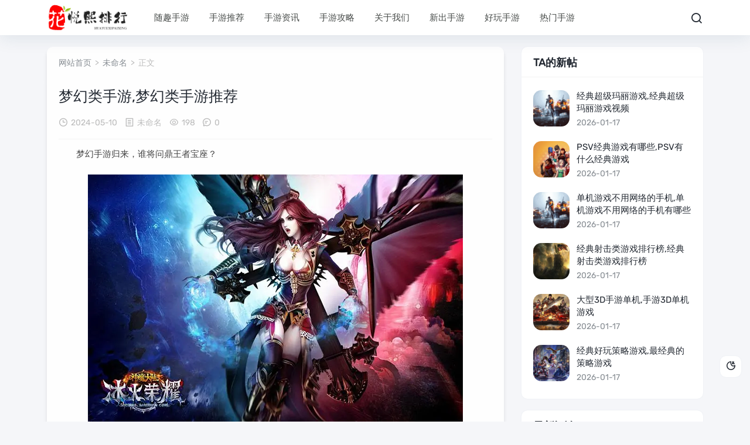

--- FILE ---
content_type: text/html; charset=utf-8
request_url: https://www.cappugame.com/youxigonglue/52593.html
body_size: 5119
content:
<!DOCTYPE html>
<html lang="zh-CN">
<head>
<meta charset="UTF-8">
<meta name="viewport" content="width=device-width,minimum-scale=1,maximum-scale=1,initial-scale=1,maximum-scale=1">
<title>梦幻类手游,梦幻类手游推荐 - 随趣科技</title>
<meta name="keywords" content="梦幻类手游" />
<meta name="description" content="梦幻手游归来，谁将问鼎王者宝座？作为一名手机游戏发烧友，今天我要为大家推荐一款经典的梦幻类手游，带你重温那些年我们为之疯狂的时光。这款游戏堪称梦幻类手游的巅峰之作，一出世便引发了玩家们的热烈讨论。下面就让我为大家详细剖...,随趣科技" />
<link rel="prev" title="手游沙盒游戏,手游沙盒游戏枪战windows phone" href="https://www.cappugame.com/news/26586.html"/>
<link rel="next" title="剑侠奇谭手游,剑侠奇谭手游官网下载" href="https://www.cappugame.com/news/26588.html"/>
<link rel="canonical" href="https://www.cappugame.com/news/26587.html"/>
<meta name="applicable-device" content="pc,mobile">
<meta name="generator" content="Z-BlogPHP 1.7.4 Themes: Yeelz.Com">
<link rel="stylesheet" href="https://www.cappugame.com/zb_users/theme/Jz52_tgre/style/style.css?v1.0.8">
<link rel="stylesheet" href="https://www.cappugame.com/zb_users/theme/Jz52_tgre/xtiper/xtiper.css">
<script src="https://www.cappugame.com/zb_users/theme/Jz52_tgre/xtiper/xtiper.min.js"></script>
<script src="https://www.cappugame.com/zb_system/script/jquery-2.2.4.min.js"></script>
<script src="https://www.cappugame.com/zb_system/script/zblogphp.js"></script>
<script src="https://www.cappugame.com/zb_system/script/c_html_js_add.php"></script>
<style>
#iddahe_com_style_div img{display:block;margin:20px auto;}
#iddahe_com_style_div p{text-indent:2em;}
#iddahe_com_style_div p{line-height:2em;}
</style>
</head>
<body>
<div class="main www_cappugame_com">
<div class="header www_cappugame_com" id="header">
  <div class="page-top www_cappugame_com">
    <div id="logo-text"> <a class="logo-text" href="https://www.cappugame.com/"><img src="https://www.cappugame.com/zb_users/upload/2024/06/202406171718609247722396.png" alt="随趣科技"><img src="https://www.cappugame.com/zb_users/upload/2024/06/202406171718609258584708.png" alt="随趣科技" class="nightlogoimg"></a> </div>
	<ul id="top-nav" class="menu">
	  <li class="navbar-item"><a href="https://www.cappugame.com/" title="">随趣手游</a></li><li class="navbar-item"><a href="https://www.cappugame.com/shouyou/tuijian.html" title="手游推荐">手游推荐</a></li><li class="navbar-item"><a href="https://www.cappugame.com/shouyou/zixun.html" title="手游资讯">手游资讯</a></li><li class="navbar-item"><a href="https://www.cappugame.com/shouyou/gonglue.html" title="手游攻略">手游攻略</a></li><li class="navbar-item"><a href="https://www.cappugame.com/?id=2" title="">关于我们</a></li><li class="navbar-item"><a href="https://www.cappugame.com/shouyou/xinchu.html" title="新出手游">新出手游</a></li><li class="navbar-item"><a href="https://www.cappugame.com/shouyou/haowan.html" title="好玩手游">好玩手游</a></li><li class="navbar-item"><a href="https://www.cappugame.com/shouyou/remen.html" title="热门手游">热门手游</a></li>    </ul>
    <div class="header_search www_cappugame_com">
	<button id="toggle-search" class="header-button"><i class="jzicon-jzsearch"></i></button>
	  <form name="search" method="post" id="search-form" action="https://www.cappugame.com/zb_system/cmd.php?act=search">
        <input name="q" autocomplete="off" placeholder="请输入搜索内容..." type="search" value="" required="required" title="站内搜索">
        <input type="submit" value="搜索" />
      </form>
    </div>
		<div class="con"> <i class="jzicon-jzmenu Navleft"></i></div>
	</div>
  <div class="bgDiv"></div>
  <div class="mobile-sidebar">
  <div class="mobile-sidebar-header">
     <div class="btn-group">
		<a href="javascript:void(0);" id="jzicon-close"><i class="jzicon-close Navleft"></i></a>
     </div>
  </div>
    <ul class="navbar-nav"></ul>
  </div>
</div><div class="main-single www_cappugame_com">
  <div class="single-content">
    <div class="box-middle">
      <div class="post-page post-sin">
	          <div class="place fadeinyp"><a title="首页" href="https://www.cappugame.com/">网站首页</a>&nbsp; &gt; &nbsp;<a href="https://www.cappugame.com/shouyou/%E6%9C%AA%E5%91%BD%E5%90%8D.html">未命名</a>&nbsp; &gt; &nbsp;正文 </div>
        <div class="post-single fadeinyp www_cappugame_com">
          <div class="post-title">
            <h1>梦幻类手游,梦幻类手游推荐</h1>
          </div>
          <div class="post-info">
            <div class="single-meta"> <span class="date"><i class=" jzicon-jzshijian"></i>2024-05-10</span> <span class="date"><i class="jzicon-jzwenben"></i><a href="https://www.cappugame.com/shouyou/%E6%9C%AA%E5%91%BD%E5%90%8D.html" rel="category tag">未命名</a></span> <span class="date"><i class="jzicon-jzyan"></i>198</span> <span class="data"><i class="jzicon-jzqipaoa"></i>0</span></div>
          </div>
          <div class="post-content www_cappugame_com"> <div id="iddahe_com_style_div"><p>梦幻手游归来，谁将问鼎王者宝座？</p><p style="text-align:center"><img alt="梦幻类手游,梦幻类手游推荐  第1张" onclick="xtip.photoApp('jzpic')" data-xphoto="jzpic"  src="https://www.cappugame.com/zb_users/plugin/ly_autoimage/img/2.png"></p>
<p>作为一名手机游戏发烧友，今天我要为大家推荐一款经典的梦幻类手游，带你重温那些年我们为之疯狂的时光。这款游戏堪称梦幻类手游的巅峰之作，一出世便引发了玩家们的热烈讨论。下面就让我为大家详细剖析这款游戏的魅力所在。</p>
<p>这款游戏的画面表现力堪称一流，精美的场景设计、栩栩如生的人物造型，将一个充满奇幻色彩的梦幻世界呈现在玩家眼前。音乐方面，游戏更是请到了知名作曲家量身打造，各种场景音乐优美动听，让人仿佛置身于梦幻之中。</p><p style="text-align:center"><img alt="梦幻类手游,梦幻类手游推荐  第2张" onclick="xtip.photoApp('jzpic')" data-xphoto="jzpic"  src="https://www.cappugame.com/zb_users/plugin/ly_autoimage/img/68.png"></p>
<p>在玩法上，这款游戏兼顾了自由探索与团队协作。玩家既可以独自冒险，也可以与其他玩家组队挑战副本。丰富的剧情任务、多样的角色培养系统，使得游戏的可玩性极高。游戏还设有交易市场，让玩家在游戏中互通有无，共同成长。</p>
<p>值得一提的是，游戏中还有独具特色的宠物系统。各种各样的宠物不仅能为玩家提供属性加成，还能在关键时刻发挥出惊人的战斗力。玩家可以通过捕捉、繁殖等方式获得心仪的宠物，打造出属于自己的梦幻家园。</p>
<p>然而这款游戏的竞争同样激烈。玩家需要在游戏中不断提升自己的实力，才能在排行榜上占据一席之地。在这个过程中，你会遇到许多志同道合的朋友，也可能遇到强大的竞争对手。正是这种竞技与友谊的碰撞，让这款游戏更加引人入胜。</p>
<p>这款梦幻类手游无疑是一部经典之作。它凭借出色的画面、音乐、玩法以及独特的宠物系统，吸引了大量玩家的关注。在游戏中，你将体验到一场场惊心动魄的冒险，结识到一群志同道合的朋友。那你是否已经准备好踏入这个梦幻世界，挑战王者宝座了呢？快来加入我们，一起感受这款游戏的无限魅力吧！</p>
</div> </div>
                    <div class="tags"> <a href="https://www.cappugame.com/tags/18472.html" target="_blank">梦幻类手游</a> </div>
                	    
	  		<div class="single-share">
            <div class="post-share"> <a title="分享"><i class="jzicon-jzfenxiang"></i></a>
              <div class="share-icons share-sns" data-title="梦幻类手游,梦幻类手游推荐" data-url="https://www.cappugame.com/news/26587.html"> 
			  <span class="share-icon share-wechat cl" data-type="wechat" title="分享到微信"><i class="jzicon-weixin"></i><span id="wechat-qrcode"></span></span> 
				<span class="share-icon share-sina-weibo cl" data-type="weibo" title="分享到微博"><i class="jzicon-weibo"></i></span>
				<span class="share-icon share-qq cl" data-type="qq" title="分享到QQ好友"><i class="jzicon-qq"></i></span> 
				</div>
            </div>
            <div class="post-like"> 
						<a href="javascript:;" onclick="Jz52_tgre_prise('26587')" class="Jz52_tgre_prise_id-26587 dotGood Jz52_tgre_prise" title="好文！一定要点赞！"><i class="jzicon-jzzan-h"></i><em class="emz">0</em><em>赞</em></a>												<a href="javascript:;" class="comiis_poster_a single_icon bill_icon" title="文章海报"><i class="jzicon-jzimg"></i></a>
			 
			</div>
			</div>
        </div>
        <div class="nextpro www_cappugame_com">
          <div class="prev">
            <article class="post-overlay">
              <div class="background-img" style="background-image:url(https://www.cappugame.com/zb_users/plugin/ly_autoimage/img/51.png)"> </div>
              <div class="post_text">
                  <span><i class="jzicon-angle-left"></i>上一篇</span>                     <h3 class="post__title typescale-1 nav-prev">手游沙盒游戏,手游沙盒游戏枪战windows phone</h3>
                     
              </div>
              <a href="https://www.cappugame.com/news/26586.html" class="link-overlay"></a> 
			  </article>
          </div>
          <div class="next">
            <article class="post-overlay">
              <div class="background-img" style="background-image:url(https://www.cappugame.com/zb_users/plugin/ly_autoimage/img/23.png)"> </div>
              <div class="post_text">
                  <span>下一篇<i class="jzicon-angle-right"></i></span>                     <h3 class="post__title typescale-1 nav-next">剑侠奇谭手游,剑侠奇谭手游官网下载</h3>
                     
              </div>
              <a href="https://www.cappugame.com/news/26588.html" class="link-overlay"></a> 
			  </article>
          </div>
        </div>
				  <div class="related-list www_cappugame_com">
          <h3><i class="jzicon-jztuwen"></i> 相关文章</h3>
            <ul>
			            			</ul>	
	  </div>
				         </div>
    </div>

    <aside id="sidebar-right">
		<div class="widget" id="side-new-userarticle"><h3 class="function_t">TA的新帖</h3><ul><li class="widget-list-item"><div class="widget-post-list"> <a href="https://www.cappugame.com/news/39706.html" target="_blank" title="经典超级玛丽游戏,经典超级玛丽游戏视频"><img src="https://www.cappugame.com/zb_users/cache/thumbs/308b0271ddcd2f5d2236b8b68573df09-70-70-1.png" alt="经典超级玛丽游戏,经典超级玛丽游戏视频"></a> </div><div class="widget-post-list-item"><div class="list-body"><a class="list-title" href="https://www.cappugame.com/news/39706.html" target="_blank" title="经典超级玛丽游戏,经典超级玛丽游戏视频">经典超级玛丽游戏,经典超级玛丽游戏视频</a></div><div class="list-footer"><span>2026-01-17</span></div></div><div class="clear"></div></li><li class="widget-list-item"><div class="widget-post-list"> <a href="https://www.cappugame.com/news/39705.html" target="_blank" title="psv经典游戏有哪些,psv有什么经典游戏"><img src="https://www.cappugame.com/zb_users/cache/thumbs/8b53e40bd9b43ec365e8f20bcf46e552-70-70-1.png" alt="psv经典游戏有哪些,psv有什么经典游戏"></a> </div><div class="widget-post-list-item"><div class="list-body"><a class="list-title" href="https://www.cappugame.com/news/39705.html" target="_blank" title="psv经典游戏有哪些,psv有什么经典游戏">psv经典游戏有哪些,psv有什么经典游戏</a></div><div class="list-footer"><span>2026-01-17</span></div></div><div class="clear"></div></li><li class="widget-list-item"><div class="widget-post-list"> <a href="https://www.cappugame.com/news/39704.html" target="_blank" title="单机游戏不用网络的手机,单机游戏不用网络的手机有哪些"><img src="https://www.cappugame.com/zb_users/cache/thumbs/308b0271ddcd2f5d2236b8b68573df09-70-70-1.png" alt="单机游戏不用网络的手机,单机游戏不用网络的手机有哪些"></a> </div><div class="widget-post-list-item"><div class="list-body"><a class="list-title" href="https://www.cappugame.com/news/39704.html" target="_blank" title="单机游戏不用网络的手机,单机游戏不用网络的手机有哪些">单机游戏不用网络的手机,单机游戏不用网络的手机有哪些</a></div><div class="list-footer"><span>2026-01-17</span></div></div><div class="clear"></div></li><li class="widget-list-item"><div class="widget-post-list"> <a href="https://www.cappugame.com/news/39703.html" target="_blank" title="经典射击类游戏排行榜,经典射击类游戏排行榜"><img src="https://www.cappugame.com/zb_users/cache/thumbs/8accb46a0f21366fb6c65ee84e03ef8d-70-70-1.png" alt="经典射击类游戏排行榜,经典射击类游戏排行榜"></a> </div><div class="widget-post-list-item"><div class="list-body"><a class="list-title" href="https://www.cappugame.com/news/39703.html" target="_blank" title="经典射击类游戏排行榜,经典射击类游戏排行榜">经典射击类游戏排行榜,经典射击类游戏排行榜</a></div><div class="list-footer"><span>2026-01-17</span></div></div><div class="clear"></div></li><li class="widget-list-item"><div class="widget-post-list"> <a href="https://www.cappugame.com/news/39702.html" target="_blank" title="大型3d手游单机,手游3d单机游戏"><img src="https://www.cappugame.com/zb_users/cache/thumbs/40b47774795c818d57ec7888c31f1bb6-70-70-1.png" alt="大型3d手游单机,手游3d单机游戏"></a> </div><div class="widget-post-list-item"><div class="list-body"><a class="list-title" href="https://www.cappugame.com/news/39702.html" target="_blank" title="大型3d手游单机,手游3d单机游戏">大型3d手游单机,手游3d单机游戏</a></div><div class="list-footer"><span>2026-01-17</span></div></div><div class="clear"></div></li><li class="widget-list-item"><div class="widget-post-list"> <a href="https://www.cappugame.com/news/39701.html" target="_blank" title="经典好玩策略游戏,最经典的策略游戏"><img src="https://www.cappugame.com/zb_users/cache/thumbs/f8d8259309ead28f7ba039fd570e03e7-70-70-1.png" alt="经典好玩策略游戏,最经典的策略游戏"></a> </div><div class="widget-post-list-item"><div class="list-body"><a class="list-title" href="https://www.cappugame.com/news/39701.html" target="_blank" title="经典好玩策略游戏,最经典的策略游戏">经典好玩策略游戏,最经典的策略游戏</a></div><div class="list-footer"><span>2026-01-17</span></div></div><div class="clear"></div></li></ul></div>	
<div class="widget www_cappugame_com" id="side-new-comment-item">
<h3 class="function_t">最新评论</h3><ul></ul>
</div>	</aside>
  </div>
<script>
var billmE = new Array("","Jan","Feb","Mar","Apr","May","Jun","Jul","Aug","Spt","Oct","Nov","Dec"); 
var billhost = "https://www.cappugame.com/",billtxt1 = "热门好玩的手机游戏排行榜推荐",billtxt2 = "热门好玩的手机游戏排行榜推荐",billurl = "https://www.cappugame.com/news/26587.html",billtag = "未命名",billtitle = "梦幻类手游,梦幻类手游推荐",billcont = "梦幻手游归来，谁将问鼎王者宝座？ 作为一名手机游戏发烧友，今天我要为大家推荐一款经典的梦幻类手游，带你重温那些年我们为之疯狂的时...",billimg = "https://www.cappugame.com/zb_users/plugin/ly_autoimage/img/2.png",billlogo = "https://www.cappugame.com/zb_users/upload/2022/11/202211141668412512810063.png",billd = "10",billY = "2024",billm = billmE[parseInt("5")];
var hbtim = '<div class="img_time">'+billd+'<span>'+billm+'. '+billY+'</span></div>';</script>
<link href="https://www.cappugame.com/zb_users/theme/Jz52_tgre/bill/bill.css" media="all" rel="stylesheet" />
<script src="https://www.cappugame.com/zb_users/theme/Jz52_tgre/bill/html2canvas.min.js"></script>
<script src="https://www.cappugame.com/zb_users/theme/Jz52_tgre/bill/bill.js"></script>
<script src="https://www.cappugame.com/zb_users/theme/Jz52_tgre/bill/billgo.js"></script>
  <div id="footer">
  <p>Copyright 随趣科技网 Reserved.<a rel="nofollow" href="https://beian.miit.gov.cn/">津ICP备2021004315号-16</a></div> <a href="https://beian.miit.gov.cn/" rel="nofollow" target="_blank">津ICP备2021004315号-16</a></p></p>  </div>
</div>
</div>
<a href="javascript:void(0);" class="to-top" id="to-top"><i class="jzicon-jzzhiding"></i><em>返回顶部</em></a>
<a class="jznight" href="javascript:switchNightMode()" target="_self"><i class="jzicon-yejian-b"></i><em>暗黑模式</em></a><script src="https://www.cappugame.com/zb_users/theme/Jz52_tgre/script/custom.js"></script>
<script src="https://www.cappugame.com/zb_users/theme/Jz52_tgre/script/qrcode.min.js"></script>
<script src="https://www.cappugame.com/zb_users/theme/Jz52_tgre/script/sticky-left.js"></script><script src="https://www.cappugame.com/zb_users/theme/Jz52_tgre/script/sidebar-right.js"></script></body>
</html>

--- FILE ---
content_type: text/css
request_url: https://www.cappugame.com/zb_users/theme/Jz52_tgre/style/css/fonts.css
body_size: 1139
content:
@font-face {
  font-family: 'icomoon';
  src:  url('fonts/icomoon.eot?jcirv0');
  src:  url('fonts/icomoon.eot?jcirv0#iefix') format('embedded-opentype'),
    url('fonts/icomoon.ttf?jcirv0') format('truetype'),
    url('fonts/icomoon.woff?jcirv0') format('woff'),
    url('fonts/icomoon.svg?jcirv0#icomoon') format('svg');
  font-weight: normal;
  font-style: normal;
  font-display: block;
}

[class^="jzicon-"], [class*=" jzicon-"] {
  /* use !important to prevent issues with browser extensions that change fonts */
  font-family: 'icomoon' !important;
  speak: never;
  font-style: normal;
  font-weight: normal;
  font-variant: normal;
  text-transform: none;
  line-height: 1;

  /* Better Font Rendering =========== */
  -webkit-font-smoothing: antialiased;
  -moz-osx-font-smoothing: grayscale;
}

.jzicon-facebook:before {
  content: "\e60b";
}
.jzicon-douyin:before {
  content: "\e60e";
}
.jzicon-kuaishou:before {
  content: "\e692";
}
.jzicon-arrow-down:before {
  content: "\e72b";
}
.jzicon-arrow-right:before {
  content: "\e736";
}
.jzicon-double-quotes:before {
  content: "\e739";
}
.jzicon-close:before {
  content: "\e741";
}
.jzicon-instagram:before {
  content: "\e768";
}
.jzicon-twitter:before {
  content: "\e8d1";
}
.jzicon-re:before {
  content: "\e900";
}
.jzicon-zanshang:before {
  content: "\e901";
}
.jzicon-qzone:before {
  content: "\e902";
}
.jzicon-vplay:before {
  content: "\e903";
}
.jzicon-jzadmin:before {
  content: "\e904";
}
.jzicon-jzbiaoqing:before {
  content: "\e905";
}
.jzicon-jzbodong:before {
  content: "\e906";
}
.jzicon-jzcamera:before {
  content: "\e907";
}
.jzicon-jzchuangzuo:before {
  content: "\e908";
}
.jzicon-jzdingwei:before {
  content: "\e909";
}
.jzicon-jzemail:before {
  content: "\e90a";
}
.jzicon-jzfeiji:before {
  content: "\e90b";
}
.jzicon-jz-fenlei:before {
  content: "\e90c";
}
.jzicon-jzfenxiang:before {
  content: "\e90d";
}
.jzicon-jzgengduo:before {
  content: "\e90e";
}
.jzicon-jzguangdie:before {
  content: "\e90f";
}
.jzicon-jzguidang:before {
  content: "\e910";
}
.jzicon-jzguizi:before {
  content: "\e911";
}
.jzicon-jzhome:before {
  content: "\e912";
}
.jzicon-jzhongbao:before {
  content: "\e913";
}
.jzicon-jzhuangguan:before {
  content: "\e914";
}
.jzicon-jzimg:before {
  content: "\e915";
}
.jzicon-jzlaba:before {
  content: "\e916";
}
.jzicon-jzmenu:before {
  content: "\e917";
}
.jzicon-jzqipaoa:before {
  content: "\e918";
}
.jzicon-jzqipaob:before {
  content: "\e919";
}
.jzicon-jzqipaoc:before {
  content: "\e91a";
}
.jzicon-jzqipaod:before {
  content: "\e91b";
}
.jzicon-jzqr:before {
  content: "\e91c";
}
.jzicon-jzrmb-b:before {
  content: "\e91d";
}
.jzicon-jzrmb-h:before {
  content: "\e91e";
}
.jzicon-jzsearch:before {
  content: "\e91f";
}
.jzicon-jzshaixuan:before {
  content: "\e920";
}
.jzicon-jzshichang:before {
  content: "\e921";
}
.jzicon-jzshijian:before {
  content: "\e922";
}
.jzicon-jzshop:before {
  content: "\e923";
}
.jzicon-jzsystem:before {
  content: "\e924";
}
.jzicon-jztag:before {
  content: "\e925";
}
.jzicon-jztuwen:before {
  content: "\e926";
}
.jzicon-jztxt:before {
  content: "\e927";
}
.jzicon-jzuser:before {
  content: "\e928";
}
.jzicon-jzvideo:before {
  content: "\e929";
}
.jzicon-jzwenben:before {
  content: "\e92a";
}
.jzicon-jzxiazai:before {
  content: "\e92b";
}
.jzicon-jzxin-b:before {
  content: "\e92c";
}
.jzicon-jzxingxing-b:before {
  content: "\e92d";
}
.jzicon-jzxingxing-h:before {
  content: "\e92e";
}
.jzicon-jzxin-h:before {
  content: "\e92f";
}
.jzicon-jzyan:before {
  content: "\e930";
}
.jzicon-jzyouqing:before {
  content: "\e931";
}
.jzicon-jzzan-b:before {
  content: "\e932";
}
.jzicon-jzzan-h:before {
  content: "\e933";
}
.jzicon-jzzhiding:before {
  content: "\e934";
}
.jzicon-jzzuanshi:before {
  content: "\e935";
}
.jzicon-yejian-b:before {
  content: "\e936";
}
.jzicon-yejian-h:before {
  content: "\e937";
}
.jzicon-logo:before {
  content: "\e938";
}
.jzicon-add:before {
  content: "\e939";
}
.jzicon-alipay:before {
  content: "\e93a";
}
.jzicon-angle-left:before {
  content: "\e93b";
}
.jzicon-angle-right:before {
  content: "\e93c";
}
.jzicon-angle-up:before {
  content: "\e93d";
}
.jzicon-bilibili:before {
  content: "\e93e";
}
.jzicon-chajian:before {
  content: "\e93f";
}
.jzicon-sepan:before {
  content: "\e940";
}
.jzicon-yifu:before {
  content: "\e941";
}
.jzicon-chuangkou:before {
  content: "\e942";
}
.jzicon-fuzhi:before {
  content: "\e943";
}
.jzicon-shuaxin:before {
  content: "\e944";
}
.jzicon-yjt:before {
  content: "\e945";
}
.jzicon-zjt:before {
  content: "\e946";
}
.jzicon-guanji:before {
  content: "\e947";
}
.jzicon-tuichu:before {
  content: "\e948";
}
.jzicon-guanbi:before {
  content: "\e949";
}
.jzicon-telegram:before {
  content: "\e94a";
}
.jzicon-re-b:before {
  content: "\e94b";
}
.jzicon-paixu:before {
  content: "\e94c";
}
.jzicon-paixu-j:before {
  content: "\e94d";
}
.jzicon-github:before {
  content: "\e98c";
}
.jzicon-momo:before {
  content: "\e99a";
}
.jzicon-pinterest:before {
  content: "\e9f7";
}
.jzicon-qq:before {
  content: "\ea02";
}
.jzicon-rss:before {
  content: "\ea19";
}
.jzicon-weibo:before {
  content: "\ea71";
}
.jzicon-weixin:before {
  content: "\ea72";
}
.jzicon-weixinzhifu:before {
  content: "\ea73";
}
.jzicon-zhihu:before {
  content: "\ea7b";
}
.jzicon-home-5-fill:before {
  content: "\e94e";
}
.jzicon-windows-fill:before {
  content: "\e94f";
}
.jzicon-google-play-fill:before {
  content: "\e950";
}
.jzicon-apple-fill:before {
  content: "\e951";
}
.jzicon-app-store-fill:before {
  content: "\e952";
}
.jzicon-android-fill:before {
  content: "\e953";
}


--- FILE ---
content_type: text/css
request_url: https://www.cappugame.com/zb_users/theme/Jz52_tgre/style/css/mlbox.css
body_size: 974
content:
@font-face {
  font-family: 'fontmlbox';
  src: url('fonts/fontmlbox.eot?jiusyc');
  src: url('fonts/fontmlbox.eot?jiusyc#iefix') format('embedded-opentype'), url('fonts/fontmlbox.ttf?jiusyc') format('truetype'), url('fonts/fontmlbox.woff?jiusyc') format('woff'), url('fonts/fontmlbox.svg?jiusyc#fontmlbox') format('svg');
  font-weight: normal;
  font-style: normal;
  font-display: block;
}
[class^="mlbox-"], [class*=" mlbox-"] {
  /* use !important to prevent issues with browser extensions that change fonts */
  font-family: 'fontmlbox' !important;
  speak: never;
  font-style: normal;
  font-weight: normal;
  font-variant: normal;
  text-transform: none;
  line-height: 1;
  /* Better Font Rendering =========== */
  -webkit-font-smoothing: antialiased;
  -moz-osx-font-smoothing: grayscale;
}
.selected .mlbox-safari:before, .mlbox-safari-b:before {
  content: "\e944";
}
.selected .mlbox-update:before, .mlbox-update-b:before {
  content: "\e946";
}
.selected .mlbox-application:before, .mlbox-application-b:before {
  content: "\e900";
}
.selected .mlbox-avatar:before, .mlbox-avatar-b:before {
  content: "\e901";
}
.selected .mlbox-book:before, .mlbox-book-b:before {
  content: "\e902";
}
.selected .mlbox-box:before, .mlbox-box-b:before {
  content: "\e903";
}
.selected .mlbox-broadcast:before, .mlbox-broadcast-b:before {
  content: "\e904";
}
.selected .mlbox-city:before, .mlbox-city-b:before {
  content: "\e905";
}
.selected .mlbox-comment:before, .mlbox-comment-b:before {
  content: "\e906";
}
.selected .mlbox-consume:before, .mlbox-consume-b:before {
  content: "\e907";
}
.selected .mlbox-edit:before, .mlbox-edit-b:before {
  content: "\e908";
}
.selected .mlbox-good:before, .mlbox-good-b:before {
  content: "\e909";
}
.selected .mlbox-home:before, .mlbox-home-b:before {
  content: "\e90a";
}
.selected .mlbox-install:before, .mlbox-install-b:before {
  content: "\e90b";
}
.selected .mlbox-laptop:before, .mlbox-laptop-b:before {
  content: "\e90c";
}
.selected .mlbox-local:before, .mlbox-local-b:before {
  content: "\e90d";
}
.selected .mlbox-mail:before, .mlbox-mail-b:before {
  content: "\e90e";
}
.selected .mlbox-map:before, .mlbox-map-b:before {
  content: "\e90f";
}
.selected .mlbox-message:before, .mlbox-message-b:before {
  content: "\e910";
}
.selected .mlbox-movie:before, .mlbox-movie-b:before {
  content: "\e911";
}
.selected .mlbox-open:before, .mlbox-open-b:before {
  content: "\e912";
}
.selected .mlbox-pic:before, .mlbox-pic-b:before {
  content: "\e913";
}
.selected .mlbox-planet:before, .mlbox-planet-b:before {
  content: "\e914";
}
.selected .mlbox-platte:before, .mlbox-platte-b:before {
  content: "\e915";
}
.selected .mlbox-play:before, .mlbox-play-b:before {
  content: "\e916";
}
.selected .mlbox-poker:before, .mlbox-poker-b:before {
  content: "\e917";
}
.selected .mlbox-rocket:before, .mlbox-rocket-b:before {
  content: "\e918";
}
.selected .mlbox-search:before, .mlbox-search-b:before {
  content: "\e919";
}
.selected .mlbox-setting:before, .mlbox-setting-b:before {
  content: "\e91a";
}
.selected .mlbox-sleep:before, .mlbox-sleep-b:before {
  content: "\e91b";
}
.selected .mlbox-switch:before, .mlbox-switch-b:before {
  content: "\e91c";
}
.selected .mlbox-time:before, .mlbox-time-b:before {
  content: "\e91d";
}
.selected .mlbox-video:before, .mlbox-video-b:before {
  content: "\e91e";
}
.selected .mlbox-voice:before, .mlbox-voice-b:before {
  content: "\e91f";
}
.selected .mlbox-waterfalls:before, .mlbox-waterfalls-b:before {
  content: "\e920";
}
.selected .mlbox-workbench:before, .mlbox-workbench-b:before {
  content: "\e921";
}
.mlbox-safari:before {
  content: "\e945";
}
.mlbox-update:before {
  content: "\e947";
}
.mlbox-application:before {
  content: "\e922";
}
.mlbox-avatar:before {
  content: "\e923";
}
.mlbox-book:before {
  content: "\e924";
}
.mlbox-box:before {
  content: "\e925";
}
.mlbox-broadcast:before {
  content: "\e926";
}
.mlbox-city:before {
  content: "\e927";
}
.mlbox-comment:before {
  content: "\e928";
}
.mlbox-consume:before {
  content: "\e929";
}
.mlbox-edit:before {
  content: "\e92a";
}
.mlbox-good:before {
  content: "\e92b";
}
.mlbox-home:before {
  content: "\e92c";
}
.mlbox-install:before {
  content: "\e92d";
}
.mlbox-laptop:before {
  content: "\e92e";
}
.mlbox-local:before {
  content: "\e92f";
}
.mlbox-mail:before {
  content: "\e930";
}
.mlbox-map:before {
  content: "\e931";
}
.mlbox-message:before {
  content: "\e932";
}
.mlbox-movie:before {
  content: "\e933";
}
.mlbox-open:before {
  content: "\e934";
}
.mlbox-pic:before {
  content: "\e935";
}
.mlbox-planet:before {
  content: "\e936";
}
.mlbox-platte:before {
  content: "\e937";
}
.mlbox-play:before {
  content: "\e938";
}
.mlbox-poker:before {
  content: "\e939";
}
.mlbox-rocket:before {
  content: "\e93a";
}
.mlbox-search:before {
  content: "\e93b";
}
.mlbox-setting:before {
  content: "\e93c";
}
.mlbox-sleep:before {
  content: "\e93d";
}
.mlbox-switch:before {
  content: "\e93e";
}
.mlbox-time:before {
  content: "\e93f";
}
.mlbox-video:before {
  content: "\e940";
}
.mlbox-voice:before {
  content: "\e941";
}
.mlbox-waterfalls:before {
  content: "\e942";
}
.mlbox-workbench:before {
  content: "\e943";
}

--- FILE ---
content_type: application/javascript
request_url: https://www.cappugame.com/zb_users/theme/Jz52_tgre/bill/html2canvas.min.js
body_size: 46825
content:
/*!
 * html2canvas 1.0.0-alpha.12 <https://html2canvas.hertzen.com>
 * Copyright (c) 2018 Niklas vonxeqk Hertzen <https://hertzen.com>
 * Released under MIT License
 */
!function(d,Y){"object"==typeof exports&&"object"==typeof module?module.exports=Y():"function"==typeof define&&define.amd?define([],Y):"object"==typeof exports?exports.html2canvas=Y():d.html2canvas=Y()}(this,function(){return function(d){var Y={};function f(a){if(Y[a])return Y[a].exports;var aV=Y[a]={i:a,l:!1,exports:{}};return d[a].call(aV.exports,aV,aV.exports,f),aV.l=!0,aV.exports}return f.m=d,f.c=Y,f.d=function(d,Y,a){f.o(d,Y)||Object.defineProperty(d,Y,{configurable:!1,enumerable:!0,get:a})},f.n=function(d){var Y=d&&d.__esModule?function(){return d.default}:function(){return d};return f.d(Y,"a",Y),Y},f.o=function(d,Y){return Object.prototype.hasOwnProperty.call(d,Y)},f.p="",f(f.s=27)}([function(d,Y,f){"use strict";Object.defineProperty(Y,"__esModule",{value:!0});var a=function(){return function(d,Y){if(Array.isArray(d))return d;if(Symbol.iterator in Object(d))return function(d,Y){var f=[],a=!0,aV=!1,dA=void 0;try{for(var c,O=d[Symbol.iterator]();!(a=(c=O.next()).done)&&(f.push(c.value),!Y||f.length!==Y);a=!0);}catch(d){aV=!0,dA=d}finally{try{!a&&O.return&&O.return()}finally{if(aV)throw dA}}return f}(d,Y);throw new TypeError("Invalid attempt to destructure non-iterable instance")}}(),aV=function(){function d(d,Y){for(var f=0;f<Y.length;f++){var a=Y[f];a.enumerable=a.enumerable||!1,a.configurable=!0,"value"in a&&(a.writable=!0),Object.defineProperty(d,a.key,a)}}return function(Y,f,a){return f&&d(Y.prototype,f),a&&d(Y,a),Y}}();var dA=/^#([a-f0-9]{3})$/i,c=function(d){var Y=d.match(dA);return!!Y&&[parseInt(Y[1][0]+Y[1][0],16),parseInt(Y[1][1]+Y[1][1],16),parseInt(Y[1][2]+Y[1][2],16),null]},O=/^#([a-f0-9]{6})$/i,aO=function(d){var Y=d.match(O);return!!Y&&[parseInt(Y[1].substring(0,2),16),parseInt(Y[1].substring(2,4),16),parseInt(Y[1].substring(4,6),16),null]},fJ=/^rgb\(\s*(\d{1,3})\s*,\s*(\d{1,3})\s*,\s*(\d{1,3})\s*\)$/,e=function(d){var Y=d.match(fJ);return!!Y&&[Number(Y[1]),Number(Y[2]),Number(Y[3]),null]},cd=/^rgba\(\s*(\d{1,3})\s*,\s*(\d{1,3})\s*,\s*(\d{1,3})\s*,\s*(\d?\.?\d+)\s*\)$/,i=function(d){var Y=d.match(cd);return!!(Y&&Y.length>4)&&[Number(Y[1]),Number(Y[2]),Number(Y[3]),Number(Y[4])]},fg=function(d){return[Math.min(d[0],255),Math.min(d[1],255),Math.min(d[2],255),d.length>3?d[3]:null]},g=function(d){var Y=cb[d.toLowerCase()];return Y||!1},Oa=function(){function d(Y){!function(d,Y){if(!(d instanceof Y))throw new TypeError("Cannot call a class as a function")}(this,d);var f=Array.isArray(Y)?fg(Y):c(Y)||e(Y)||i(Y)||g(Y)||aO(Y)||[0,0,0,null],aV=a(f,4),dA=aV[0],O=aV[1],fJ=aV[2],cd=aV[3];this.r=dA,this.g=O,this.b=fJ,this.a=cd}return aV(d,[{key:"isTransparent",value:function(){return 0===this.a}},{key:"toString",value:function(){return null!==this.a&&1!==this.a?"rgba("+this.r+","+this.g+","+this.b+","+this.a+")":"rgb("+this.r+","+this.g+","+this.b+")"}}]),d}();Y.default=Oa;var cb={transparent:[0,0,0,0],aliceblue:[240,248,255,null],antiquewhite:[250,235,215,null],aqua:[0,255,255,null],aquamarine:[127,255,212,null],azure:[240,255,255,null],beige:[245,245,220,null],bisque:[255,228,196,null],black:[0,0,0,null],blanchedalmond:[255,235,205,null],blue:[0,0,255,null],blueviolet:[138,43,226,null],brown:[165,42,42,null],burlywood:[222,184,135,null],cadetblue:[95,158,160,null],chartreuse:[127,255,0,null],chocolate:[210,105,30,null],coral:[255,127,80,null],cornflowerblue:[100,149,237,null],cornsilk:[255,248,220,null],crimson:[220,20,60,null],cyan:[0,255,255,null],darkblue:[0,0,139,null],darkcyan:[0,139,139,null],darkgoldenrod:[184,134,11,null],darkgray:[169,169,169,null],darkgreen:[0,100,0,null],darkgrey:[169,169,169,null],darkkhaki:[189,183,107,null],darkmagenta:[139,0,139,null],darkolivegreen:[85,107,47,null],darkorange:[255,140,0,null],darkorchid:[153,50,204,null],darkred:[139,0,0,null],darksalmon:[233,150,122,null],darkseagreen:[143,188,143,null],darkslateblue:[72,61,139,null],darkslategray:[47,79,79,null],darkslategrey:[47,79,79,null],darkturquoise:[0,206,209,null],darkviolet:[148,0,211,null],deeppink:[255,20,147,null],deepskyblue:[0,191,255,null],dimgray:[105,105,105,null],dimgrey:[105,105,105,null],dodgerblue:[30,144,255,null],firebrick:[178,34,34,null],floralwhite:[255,250,240,null],forestgreen:[34,139,34,null],fuchsia:[255,0,255,null],gainsboro:[220,220,220,null],ghostwhite:[248,248,255,null],gold:[255,215,0,null],goldenrod:[218,165,32,null],gray:[128,128,128,null],green:[0,128,0,null],greenyellow:[173,255,47,null],grey:[128,128,128,null],honeydew:[240,255,240,null],hotpink:[255,105,180,null],indianred:[205,92,92,null],indigo:[75,0,130,null],ivory:[255,255,240,null],khaki:[240,230,140,null],lavender:[230,230,250,null],lavenderblush:[255,240,245,null],lawngreen:[124,252,0,null],lemonchiffon:[255,250,205,null],lightblue:[173,216,230,null],lightcoral:[240,128,128,null],lightcyan:[224,255,255,null],lightgoldenrodyellow:[250,250,210,null],lightgray:[211,211,211,null],lightgreen:[144,238,144,null],lightgrey:[211,211,211,null],lightpink:[255,182,193,null],lightsalmon:[255,160,122,null],lightseagreen:[32,178,170,null],lightskyblue:[135,206,250,null],lightslategray:[119,136,153,null],lightslategrey:[119,136,153,null],lightsteelblue:[176,196,222,null],lightyellow:[255,255,224,null],lime:[0,255,0,null],limegreen:[50,205,50,null],linen:[250,240,230,null],magenta:[255,0,255,null],maroon:[128,0,0,null],mediumaquamarine:[102,205,170,null],mediumblue:[0,0,205,null],mediumorchid:[186,85,211,null],mediumpurple:[147,112,219,null],mediumseagreen:[60,179,113,null],mediumslateblue:[123,104,238,null],mediumspringgreen:[0,250,154,null],mediumturquoise:[72,209,204,null],mediumvioletred:[199,21,133,null],midnightblue:[25,25,112,null],mintcream:[245,255,250,null],mistyrose:[255,228,225,null],moccasin:[255,228,181,null],navajowhite:[255,222,173,null],navy:[0,0,128,null],oldlace:[253,245,230,null],olive:[128,128,0,null],olivedrab:[107,142,35,null],orange:[255,165,0,null],orangered:[255,69,0,null],orchid:[218,112,214,null],palegoldenrod:[238,232,170,null],palegreen:[152,251,152,null],paleturquoise:[175,238,238,null],palevioletred:[219,112,147,null],papayawhip:[255,239,213,null],peachpuff:[255,218,185,null],peru:[205,133,63,null],pink:[255,192,203,null],plum:[221,160,221,null],powderblue:[176,224,230,null],purple:[128,0,128,null],rebeccapurple:[102,51,153,null],red:[255,0,0,null],rosybrown:[188,143,143,null],royalblue:[65,105,225,null],saddlebrown:[139,69,19,null],salmon:[250,128,114,null],sandybrown:[244,164,96,null],seagreen:[46,139,87,null],seashell:[255,245,238,null],sienna:[160,82,45,null],silver:[192,192,192,null],skyblue:[135,206,235,null],slateblue:[106,90,205,null],slategray:[112,128,144,null],slategrey:[112,128,144,null],snow:[255,250,250,null],springgreen:[0,255,127,null],steelblue:[70,130,180,null],tan:[210,180,140,null],teal:[0,128,128,null],thistle:[216,191,216,null],tomato:[255,99,71,null],turquoise:[64,224,208,null],violet:[238,130,238,null],wheat:[245,222,179,null],white:[255,255,255,null],whitesmoke:[245,245,245,null],yellow:[255,255,0,null],yellowgreen:[154,205,50,null]};Y.TRANSPARENT=new Oa([0,0,0,0])},function(d,Y,f){"use strict";Object.defineProperty(Y,"__esModule",{value:!0}),Y.calculateLengthFromValueWithUnit=Y.LENGTH_TYPE=void 0;var a,aV=function(){function d(d,Y){for(var f=0;f<Y.length;f++){var a=Y[f];a.enumerable=a.enumerable||!1,a.configurable=!0,"value"in a&&(a.writable=!0),Object.defineProperty(d,a.key,a)}}return function(Y,f,a){return f&&d(Y.prototype,f),a&&d(Y,a),Y}}(),dA=f(3);(a=dA)&&a.__esModule;var c=Y.LENGTH_TYPE={PX:0,PERCENTAGE:1},O=function(){function d(Y){!function(d,Y){if(!(d instanceof Y))throw new TypeError("Cannot call a class as a function")}(this,d),this.type="%"===Y.substr(Y.length-1)?c.PERCENTAGE:c.PX;var f=parseFloat(Y);this.value=isNaN(f)?0:f}return aV(d,[{key:"isPercentage",value:function(){return this.type===c.PERCENTAGE}},{key:"getAbsoluteValue",value:function(d){return this.isPercentage()?d*(this.value/100):this.value}}],[{key:"create",value:function(Y){return new d(Y)}}]),d}();Y.default=O;Y.calculateLengthFromValueWithUnit=function(d,Y,f){switch(f){case"px":case"%":return new O(Y+f);case"em":case"rem":var a=new O(Y);return a.value*="em"===f?parseFloat(d.style.font.fontSize):function d(Y){var f=Y.parent;return f?d(f):parseFloat(Y.style.font.fontSize)}(d),a;default:return new O("0")}}},function(d,Y,f){"use strict";Object.defineProperty(Y,"__esModule",{value:!0}),Y.parseBoundCurves=Y.calculatePaddingBoxPath=Y.calculateBorderBoxPath=Y.parsePathForBorder=Y.parseDocumentSize=Y.calculateContentBox=Y.calculatePaddingBox=Y.parseBounds=Y.Bounds=void 0;var a=function(){function d(d,Y){for(var f=0;f<Y.length;f++){var a=Y[f];a.enumerable=a.enumerable||!1,a.configurable=!0,"value"in a&&(a.writable=!0),Object.defineProperty(d,a.key,a)}}return function(Y,f,a){return f&&d(Y.prototype,f),a&&d(Y,a),Y}}(),aV=c(f(7)),dA=c(f(32));function c(d){return d&&d.__esModule?d:{default:d}}var O=Y.Bounds=function(){function d(Y,f,a,aV){!function(d,Y){if(!(d instanceof Y))throw new TypeError("Cannot call a class as a function")}(this,d),this.left=Y,this.top=f,this.width=a,this.height=aV}return a(d,null,[{key:"fromClientRect",value:function(Y,f,a){return new d(Y.left+f,Y.top+a,Y.width,Y.height)}}]),d}(),aO=(Y.parseBounds=function(d,Y,f){return O.fromClientRect(d.getBoundingClientRect(),Y,f)},Y.calculatePaddingBox=function(d,Y){return new O(d.left+Y[3].borderWidth,d.top+Y[0].borderWidth,d.width-(Y[1].borderWidth+Y[3].borderWidth),d.height-(Y[0].borderWidth+Y[2].borderWidth))},Y.calculateContentBox=function(d,Y,f){var a=Y[0].value,aV=Y[1].value,dA=Y[2].value,c=Y[3].value;return new O(d.left+c+f[3].borderWidth,d.top+a+f[0].borderWidth,d.width-(f[1].borderWidth+f[3].borderWidth+c+aV),d.height-(f[0].borderWidth+f[2].borderWidth+a+dA))},Y.parseDocumentSize=function(d){var Y=d.body,f=d.documentElement;if(!Y||!f)throw new Error("");var a=Math.max(Math.max(Y.scrollWidth,f.scrollWidth),Math.max(Y.offsetWidth,f.offsetWidth),Math.max(Y.clientWidth,f.clientWidth)),aV=Math.max(Math.max(Y.scrollHeight,f.scrollHeight),Math.max(Y.offsetHeight,f.offsetHeight),Math.max(Y.clientHeight,f.clientHeight));return new O(0,0,a,aV)},Y.parsePathForBorder=function(d,Y){switch(Y){case 0:return aO(d.topLeftOuter,d.topLeftInner,d.topRightOuter,d.topRightInner);case 1:return aO(d.topRightOuter,d.topRightInner,d.bottomRightOuter,d.bottomRightInner);case 2:return aO(d.bottomRightOuter,d.bottomRightInner,d.bottomLeftOuter,d.bottomLeftInner);case 3:default:return aO(d.bottomLeftOuter,d.bottomLeftInner,d.topLeftOuter,d.topLeftInner)}},function(d,Y,f,a){var aV=[];return d instanceof dA.default?aV.push(d.subdivide(.5,!1)):aV.push(d),f instanceof dA.default?aV.push(f.subdivide(.5,!0)):aV.push(f),a instanceof dA.default?aV.push(a.subdivide(.5,!0).reverse()):aV.push(a),Y instanceof dA.default?aV.push(Y.subdivide(.5,!1).reverse()):aV.push(Y),aV}),fJ=(Y.calculateBorderBoxPath=function(d){return[d.topLeftOuter,d.topRightOuter,d.bottomRightOuter,d.bottomLeftOuter]},Y.calculatePaddingBoxPath=function(d){return[d.topLeftInner,d.topRightInner,d.bottomRightInner,d.bottomLeftInner]},Y.parseBoundCurves=function(d,Y,f){var a=f[fJ.TOP_LEFT][0].getAbsoluteValue(d.width),dA=f[fJ.TOP_LEFT][1].getAbsoluteValue(d.height),c=f[fJ.TOP_RIGHT][0].getAbsoluteValue(d.width),O=f[fJ.TOP_RIGHT][1].getAbsoluteValue(d.height),aO=f[fJ.BOTTOM_RIGHT][0].getAbsoluteValue(d.width),cd=f[fJ.BOTTOM_RIGHT][1].getAbsoluteValue(d.height),i=f[fJ.BOTTOM_LEFT][0].getAbsoluteValue(d.width),fg=f[fJ.BOTTOM_LEFT][1].getAbsoluteValue(d.height),g=[];g.push((a+c)/d.width),g.push((i+aO)/d.width),g.push((dA+fg)/d.height),g.push((O+cd)/d.height);var Oa=Math.max.apply(Math,g);Oa>1&&(a/=Oa,dA/=Oa,c/=Oa,O/=Oa,aO/=Oa,cd/=Oa,i/=Oa,fg/=Oa);var cb=d.width-c,U=d.height-cd,fP=d.width-aO,cj=d.height-fg;return{topLeftOuter:a>0||dA>0?e(d.left,d.top,a,dA,fJ.TOP_LEFT):new aV.default(d.left,d.top),topLeftInner:a>0||dA>0?e(d.left+Y[3].borderWidth,d.top+Y[0].borderWidth,Math.max(0,a-Y[3].borderWidth),Math.max(0,dA-Y[0].borderWidth),fJ.TOP_LEFT):new aV.default(d.left+Y[3].borderWidth,d.top+Y[0].borderWidth),topRightOuter:c>0||O>0?e(d.left+cb,d.top,c,O,fJ.TOP_RIGHT):new aV.default(d.left+d.width,d.top),topRightInner:c>0||O>0?e(d.left+Math.min(cb,d.width+Y[3].borderWidth),d.top+Y[0].borderWidth,cb>d.width+Y[3].borderWidth?0:c-Y[3].borderWidth,O-Y[0].borderWidth,fJ.TOP_RIGHT):new aV.default(d.left+d.width-Y[1].borderWidth,d.top+Y[0].borderWidth),bottomRightOuter:aO>0||cd>0?e(d.left+fP,d.top+U,aO,cd,fJ.BOTTOM_RIGHT):new aV.default(d.left+d.width,d.top+d.height),bottomRightInner:aO>0||cd>0?e(d.left+Math.min(fP,d.width-Y[3].borderWidth),d.top+Math.min(U,d.height+Y[0].borderWidth),Math.max(0,aO-Y[1].borderWidth),cd-Y[2].borderWidth,fJ.BOTTOM_RIGHT):new aV.default(d.left+d.width-Y[1].borderWidth,d.top+d.height-Y[2].borderWidth),bottomLeftOuter:i>0||fg>0?e(d.left,d.top+cj,i,fg,fJ.BOTTOM_LEFT):new aV.default(d.left,d.top+d.height),bottomLeftInner:i>0||fg>0?e(d.left+Y[3].borderWidth,d.top+cj,Math.max(0,i-Y[3].borderWidth),fg-Y[2].borderWidth,fJ.BOTTOM_LEFT):new aV.default(d.left+Y[3].borderWidth,d.top+d.height-Y[2].borderWidth)}},{TOP_LEFT:0,TOP_RIGHT:1,BOTTOM_RIGHT:2,BOTTOM_LEFT:3}),e=function(d,Y,f,a,c){var O=(Math.sqrt(2)-1)/3*4,aO=f*O,e=a*O,cd=d+f,i=Y+a;switch(c){case fJ.TOP_LEFT:return new dA.default(new aV.default(d,i),new aV.default(d,i-e),new aV.default(cd-aO,Y),new aV.default(cd,Y));case fJ.TOP_RIGHT:return new dA.default(new aV.default(d,Y),new aV.default(d+aO,Y),new aV.default(cd,i-e),new aV.default(cd,i));case fJ.BOTTOM_RIGHT:return new dA.default(new aV.default(cd,Y),new aV.default(cd,Y+e),new aV.default(d+aO,i),new aV.default(d,i));case fJ.BOTTOM_LEFT:default:return new dA.default(new aV.default(cd,i),new aV.default(cd-aO,i),new aV.default(d,Y+e),new aV.default(d,Y))}}},function(d,Y,f){"use strict";Object.defineProperty(Y,"__esModule",{value:!0});var a,aV=function(){function d(d,Y){for(var f=0;f<Y.length;f++){var a=Y[f];a.enumerable=a.enumerable||!1,a.configurable=!0,"value"in a&&(a.writable=!0),Object.defineProperty(d,a.key,a)}}return function(Y,f,a){return f&&d(Y.prototype,f),a&&d(Y,a),Y}}(),dA=f(0),c=(a=dA)&&a.__esModule?a:{default:a},O=f(4),aO=f(5),fJ=f(12),e=f(33),cd=f(34),i=f(35),fg=f(36),g=f(37),Oa=f(38),cb=f(8),U=f(39),fP=f(40),cj=f(18),gc=f(17),eZ=f(19),gT=f(11),fS=f(41),dAc=f(20),gcQ=f(42),dH=f(43),aB=f(44),gL=f(45),cO=f(2),aVf=f(21),L=f(14);var gA=["INPUT","TEXTAREA","SELECT"],fZ=function(){function d(Y,f,a,aV){var dA=this;!function(d,Y){if(!(d instanceof Y))throw new TypeError("Cannot call a class as a function")}(this,d),this.parent=f,this.tagName=Y.tagName,this.index=aV,this.childNodes=[],this.listItems=[],"number"==typeof Y.start&&(this.listStart=Y.start);var O=Y.ownerDocument.defaultView,fZ=O.pageXOffset,h=O.pageYOffset,j=O.getComputedStyle(Y,null),k=(0,cd.parseDisplay)(j.display),l="radio"===Y.type||"checkbox"===Y.type,m=(0,eZ.parsePosition)(j.position);if(this.style={background:l?aVf.INPUT_BACKGROUND:(0,aO.parseBackground)(j,a),border:l?aVf.INPUT_BORDERS:(0,fJ.parseBorder)(j),borderRadius:(Y instanceof O.HTMLInputElement||Y instanceof HTMLInputElement)&&l?(0,aVf.getInputBorderRadius)(Y):(0,e.parseBorderRadius)(j),color:l?aVf.INPUT_COLOR:new c.default(j.color),display:k,float:(0,i.parseCSSFloat)(j.float),font:(0,fg.parseFont)(j),letterSpacing:(0,g.parseLetterSpacing)(j.letterSpacing),listStyle:k===cd.DISPLAY.LIST_ITEM?(0,cb.parseListStyle)(j):null,lineBreak:(0,Oa.parseLineBreak)(j.lineBreak),margin:(0,U.parseMargin)(j),opacity:parseFloat(j.opacity),overflow:-1===gA.indexOf(Y.tagName)?(0,fP.parseOverflow)(j.overflow):fP.OVERFLOW.HIDDEN,overflowWrap:(0,cj.parseOverflowWrap)(j.overflowWrap?j.overflowWrap:j.wordWrap),padding:(0,gc.parsePadding)(j),position:m,textDecoration:(0,gT.parseTextDecoration)(j),textShadow:(0,fS.parseTextShadow)(j.textShadow),textTransform:(0,dAc.parseTextTransform)(j.textTransform),transform:(0,gcQ.parseTransform)(j),visibility:(0,dH.parseVisibility)(j.visibility),wordBreak:(0,aB.parseWordBreak)(j.wordBreak),zIndex:(0,gL.parseZIndex)(m!==eZ.POSITION.STATIC?j.zIndex:"auto")},this.isTransformed()&&(Y.style.transform="matrix(1,0,0,1,0,0)"),k===cd.DISPLAY.LIST_ITEM){var n=(0,L.getListOwner)(this);if(n){var o=n.listItems.length;n.listItems.push(this),this.listIndex=Y.hasAttribute("value")&&"number"==typeof Y.value?Y.value:0===o?"number"==typeof n.listStart?n.listStart:1:n.listItems[o-1].listIndex+1}}"IMG"===Y.tagName&&Y.addEventListener("load",function(){dA.bounds=(0,cO.parseBounds)(Y,fZ,h),dA.curvedBounds=(0,cO.parseBoundCurves)(dA.bounds,dA.style.border,dA.style.borderRadius)}),this.image=b(Y,a),this.bounds=l?(0,aVf.reformatInputBounds)((0,cO.parseBounds)(Y,fZ,h)):(0,cO.parseBounds)(Y,fZ,h),this.curvedBounds=(0,cO.parseBoundCurves)(this.bounds,this.style.border,this.style.borderRadius)}return aV(d,[{key:"getClipPaths",value:function(){var d=this.parent?this.parent.getClipPaths():[];return this.style.overflow!==fP.OVERFLOW.VISIBLE?d.concat([(0,cO.calculatePaddingBoxPath)(this.curvedBounds)]):d}},{key:"isInFlow",value:function(){return this.isRootElement()&&!this.isFloating()&&!this.isAbsolutelyPositioned()}},{key:"isVisible",value:function(){return!(0,O.contains)(this.style.display,cd.DISPLAY.NONE)&&this.style.opacity>0&&this.style.visibility===dH.VISIBILITY.VISIBLE}},{key:"isAbsolutelyPositioned",value:function(){return this.style.position!==eZ.POSITION.STATIC&&this.style.position!==eZ.POSITION.RELATIVE}},{key:"isPositioned",value:function(){return this.style.position!==eZ.POSITION.STATIC}},{key:"isFloating",value:function(){return this.style.float!==i.FLOAT.NONE}},{key:"isRootElement",value:function(){return null===this.parent}},{key:"isTransformed",value:function(){return null!==this.style.transform}},{key:"isPositionedWithZIndex",value:function(){return this.isPositioned()&&!this.style.zIndex.auto}},{key:"isInlineLevel",value:function(){return(0,O.contains)(this.style.display,cd.DISPLAY.INLINE)||(0,O.contains)(this.style.display,cd.DISPLAY.INLINE_BLOCK)||(0,O.contains)(this.style.display,cd.DISPLAY.INLINE_FLEX)||(0,O.contains)(this.style.display,cd.DISPLAY.INLINE_GRID)||(0,O.contains)(this.style.display,cd.DISPLAY.INLINE_LIST_ITEM)||(0,O.contains)(this.style.display,cd.DISPLAY.INLINE_TABLE)}},{key:"isInlineBlockOrInlineTable",value:function(){return(0,O.contains)(this.style.display,cd.DISPLAY.INLINE_BLOCK)||(0,O.contains)(this.style.display,cd.DISPLAY.INLINE_TABLE)}}]),d}();Y.default=fZ;var b=function(d,Y){if(d instanceof d.ownerDocument.defaultView.SVGSVGElement||d instanceof SVGSVGElement){var f=new XMLSerializer;return Y.loadImage("data:image/svg+xml,"+encodeURIComponent(f.serializeToString(d)))}switch(d.tagName){case"IMG":var a=d;return Y.loadImage(a.currentSrc||a.src);case"CANVAS":var aV=d;return Y.loadCanvas(aV);case"IFRAME":var dA=d.getAttribute("data-html2canvas-internal-iframe-key");if(dA)return dA}return null}},function(d,Y,f){"use strict";Object.defineProperty(Y,"__esModule",{value:!0});Y.contains=function(d,Y){return 0!=(d&Y)},Y.distance=function(d,Y){return Math.sqrt(d*d+Y*Y)},Y.copyCSSStyles=function(d,Y){for(var f=d.length-1;f>=0;f--){var a=d.item(f);"content"!==a&&Y.style.setProperty(a,d.getPropertyValue(a))}return Y},Y.SMALL_IMAGE="[data-uri]"},function(d,Y,f){"use strict";Object.defineProperty(Y,"__esModule",{value:!0}),Y.parseBackgroundImage=Y.parseBackground=Y.calculateBackgroundRepeatPath=Y.calculateBackgroundPosition=Y.calculateBackgroungPositioningArea=Y.calculateBackgroungPaintingArea=Y.calculateGradientBackgroundSize=Y.calculateBackgroundSize=Y.BACKGROUND_ORIGIN=Y.BACKGROUND_CLIP=Y.BACKGROUND_SIZE=Y.BACKGROUND_REPEAT=void 0;var a=fJ(f(0)),aV=fJ(f(1)),dA=fJ(f(31)),c=fJ(f(7)),O=f(2),aO=f(17);function fJ(d){return d&&d.__esModule?d:{default:d}}var e=Y.BACKGROUND_REPEAT={REPEAT:0,NO_REPEAT:1,REPEAT_X:2,REPEAT_Y:3},cd=Y.BACKGROUND_SIZE={AUTO:0,CONTAIN:1,COVER:2,LENGTH:3},i=Y.BACKGROUND_CLIP={BORDER_BOX:0,PADDING_BOX:1,CONTENT_BOX:2},fg=Y.BACKGROUND_ORIGIN=i,g=function d(Y){switch(function(d,Y){if(!(d instanceof Y))throw new TypeError("Cannot call a class as a function")}(this,d),Y){case"contain":this.size=cd.CONTAIN;break;case"cover":this.size=cd.COVER;break;case"auto":this.size=cd.AUTO;break;default:this.value=new aV.default(Y)}},Oa=(Y.calculateBackgroundSize=function(d,Y,f){var a=0,aV=0,c=d.size;if(c[0].size===cd.CONTAIN||c[0].size===cd.COVER){var O=f.width/f.height,aO=Y.width/Y.height;return O<aO!=(c[0].size===cd.COVER)?new dA.default(f.width,f.width/aO):new dA.default(f.height*aO,f.height)}return c[0].value&&(a=c[0].value.getAbsoluteValue(f.width)),c[0].size===cd.AUTO&&c[1].size===cd.AUTO?aV=Y.height:c[1].size===cd.AUTO?aV=a/Y.width*Y.height:c[1].value&&(aV=c[1].value.getAbsoluteValue(f.height)),c[0].size===cd.AUTO&&(a=aV/Y.height*Y.width),new dA.default(a,aV)},Y.calculateGradientBackgroundSize=function(d,Y){var f=d.size,a=f[0].value?f[0].value.getAbsoluteValue(Y.width):Y.width,aV=f[1].value?f[1].value.getAbsoluteValue(Y.height):f[0].value?a:Y.height;return new dA.default(a,aV)},new g("auto")),cb=(Y.calculateBackgroungPaintingArea=function(d,Y){switch(Y){case i.BORDER_BOX:return(0,O.calculateBorderBoxPath)(d);case i.PADDING_BOX:default:return(0,O.calculatePaddingBoxPath)(d)}},Y.calculateBackgroungPositioningArea=function(d,Y,f,a){var aV=(0,O.calculatePaddingBox)(Y,a);switch(d){case fg.BORDER_BOX:return Y;case fg.CONTENT_BOX:var dA=f[aO.PADDING_SIDES.LEFT].getAbsoluteValue(Y.width),c=f[aO.PADDING_SIDES.RIGHT].getAbsoluteValue(Y.width),fJ=f[aO.PADDING_SIDES.TOP].getAbsoluteValue(Y.width),e=f[aO.PADDING_SIDES.BOTTOM].getAbsoluteValue(Y.width);return new O.Bounds(aV.left+dA,aV.top+fJ,aV.width-dA-c,aV.height-fJ-e);case fg.PADDING_BOX:default:return aV}},Y.calculateBackgroundPosition=function(d,Y,f){return new c.default(d[0].getAbsoluteValue(f.width-Y.width),d[1].getAbsoluteValue(f.height-Y.height))},Y.calculateBackgroundRepeatPath=function(d,Y,f,a,aV){switch(d.repeat){case e.REPEAT_X:return[new c.default(Math.round(aV.left),Math.round(a.top+Y.y)),new c.default(Math.round(aV.left+aV.width),Math.round(a.top+Y.y)),new c.default(Math.round(aV.left+aV.width),Math.round(f.height+a.top+Y.y)),new c.default(Math.round(aV.left),Math.round(f.height+a.top+Y.y))];case e.REPEAT_Y:return[new c.default(Math.round(a.left+Y.x),Math.round(aV.top)),new c.default(Math.round(a.left+Y.x+f.width),Math.round(aV.top)),new c.default(Math.round(a.left+Y.x+f.width),Math.round(aV.height+aV.top)),new c.default(Math.round(a.left+Y.x),Math.round(aV.height+aV.top))];case e.NO_REPEAT:return[new c.default(Math.round(a.left+Y.x),Math.round(a.top+Y.y)),new c.default(Math.round(a.left+Y.x+f.width),Math.round(a.top+Y.y)),new c.default(Math.round(a.left+Y.x+f.width),Math.round(a.top+Y.y+f.height)),new c.default(Math.round(a.left+Y.x),Math.round(a.top+Y.y+f.height))];default:return[new c.default(Math.round(aV.left),Math.round(aV.top)),new c.default(Math.round(aV.left+aV.width),Math.round(aV.top)),new c.default(Math.round(aV.left+aV.width),Math.round(aV.height+aV.top)),new c.default(Math.round(aV.left),Math.round(aV.height+aV.top))]}},Y.parseBackground=function(d,Y){return{backgroundColor:new a.default(d.backgroundColor),backgroundImage:fP(d,Y),backgroundClip:cb(d.backgroundClip),backgroundOrigin:U(d.backgroundOrigin)}},function(d){switch(d){case"padding-box":return i.PADDING_BOX;case"content-box":return i.CONTENT_BOX}return i.BORDER_BOX}),U=function(d){switch(d){case"padding-box":return fg.PADDING_BOX;case"content-box":return fg.CONTENT_BOX}return fg.BORDER_BOX},fP=function(d,Y){var f=eZ(d.backgroundImage).map(function(d){if("url"===d.method){var f=Y.loadImage(d.args[0]);d.args=f?[f]:[]}return d}),a=d.backgroundPosition.split(","),aV=d.backgroundRepeat.split(","),dA=d.backgroundSize.split(",");return f.map(function(d,Y){var f=(dA[Y]||"auto").trim().split(" ").map(cj),c=(a[Y]||"auto").trim().split(" ").map(gc);return{source:d,repeat:function(d){switch(d.trim()){case"no-repeat":return e.NO_REPEAT;case"repeat-x":case"repeat no-repeat":return e.REPEAT_X;case"repeat-y":case"no-repeat repeat":return e.REPEAT_Y;case"repeat":return e.REPEAT}return e.REPEAT}("string"==typeof aV[Y]?aV[Y]:aV[0]),size:f.length<2?[f[0],Oa]:[f[0],f[1]],position:c.length<2?[c[0],c[0]]:[c[0],c[1]]}})},cj=function(d){return"auto"===d?Oa:new g(d)},gc=function(d){switch(d){case"bottom":case"right":return new aV.default("100%");case"left":case"top":return new aV.default("0%");case"auto":return new aV.default("0")}return new aV.default(d)},eZ=Y.parseBackgroundImage=function(d){var Y=/^\s$/,f=[],a=[],aV="",dA=null,c="",O=0,aO=0,fJ=function(){var d="";if(aV){'"'===c.substr(0,1)&&(c=c.substr(1,c.length-2)),c&&a.push(c.trim());var Y=aV.indexOf("-",1)+1;"-"===aV.substr(0,1)&&Y>0&&(d=aV.substr(0,Y).toLowerCase(),aV=aV.substr(Y)),"none"!==(aV=aV.toLowerCase())&&f.push({prefix:d,method:aV,args:a})}a=[],aV=c=""};return d.split("").forEach(function(d){if(0!==O||!Y.test(d)){switch(d){case'"':dA?dA===d&&(dA=null):dA=d;break;case"(":if(dA)break;if(0===O)return void(O=1);aO++;break;case")":if(dA)break;if(1===O){if(0===aO)return O=0,void fJ();aO--}break;case",":if(dA)break;if(0===O)return void fJ();if(1===O&&0===aO&&!aV.match(/^url$/i))return a.push(c.trim()),void(c="")}0===O?aV+=d:c+=d}}),fJ(),f}},function(d,Y,f){"use strict";Object.defineProperty(Y,"__esModule",{value:!0});Y.PATH={VECTOR:0,BEZIER_CURVE:1,CIRCLE:2}},function(d,Y,f){"use strict";Object.defineProperty(Y,"__esModule",{value:!0});var a=f(6);Y.default=function d(Y,f){!function(d,Y){if(!(d instanceof Y))throw new TypeError("Cannot call a class as a function")}(this,d),this.type=a.PATH.VECTOR,this.x=Y,this.y=f}},function(d,Y,f){"use strict";Object.defineProperty(Y,"__esModule",{value:!0}),Y.parseListStyle=Y.parseListStyleType=Y.LIST_STYLE_TYPE=Y.LIST_STYLE_POSITION=void 0;var a=f(5),aV=Y.LIST_STYLE_POSITION={INSIDE:0,OUTSIDE:1},dA=Y.LIST_STYLE_TYPE={NONE:-1,DISC:0,CIRCLE:1,SQUARE:2,DECIMAL:3,CJK_DECIMAL:4,DECIMAL_LEADING_ZERO:5,LOWER_ROMAN:6,UPPER_ROMAN:7,LOWER_GREEK:8,LOWER_ALPHA:9,UPPER_ALPHA:10,ARABIC_INDIC:11,ARMENIAN:12,BENGALI:13,CAMBODIAN:14,CJK_EARTHLY_BRANCH:15,CJK_HEAVENLY_STEM:16,CJK_IDEOGRAPHIC:17,DEVANAGARI:18,ETHIOPIC_NUMERIC:19,GEORGIAN:20,GUJARATI:21,GURMUKHI:22,HEBREW:22,HIRAGANA:23,HIRAGANA_IROHA:24,JAPANESE_FORMAL:25,JAPANESE_INFORMAL:26,KANNADA:27,KATAKANA:28,KATAKANA_IROHA:29,KHMER:30,KOREAN_HANGUL_FORMAL:31,KOREAN_HANJA_FORMAL:32,KOREAN_HANJA_INFORMAL:33,LAO:34,LOWER_ARMENIAN:35,MALAYALAM:36,MONGOLIAN:37,MYANMAR:38,ORIYA:39,PERSIAN:40,SIMP_CHINESE_FORMAL:41,SIMP_CHINESE_INFORMAL:42,TAMIL:43,TELUGU:44,THAI:45,TIBETAN:46,TRAD_CHINESE_FORMAL:47,TRAD_CHINESE_INFORMAL:48,UPPER_ARMENIAN:49,DISCLOSURE_OPEN:50,DISCLOSURE_CLOSED:51},c=Y.parseListStyleType=function(d){switch(d){case"disc":return dA.DISC;case"circle":return dA.CIRCLE;case"square":return dA.SQUARE;case"decimal":return dA.DECIMAL;case"cjk-decimal":return dA.CJK_DECIMAL;case"decimal-leading-zero":return dA.DECIMAL_LEADING_ZERO;case"lower-roman":return dA.LOWER_ROMAN;case"upper-roman":return dA.UPPER_ROMAN;case"lower-greek":return dA.LOWER_GREEK;case"lower-alpha":return dA.LOWER_ALPHA;case"upper-alpha":return dA.UPPER_ALPHA;case"arabic-indic":return dA.ARABIC_INDIC;case"armenian":return dA.ARMENIAN;case"bengali":return dA.BENGALI;case"cambodian":return dA.CAMBODIAN;case"cjk-earthly-branch":return dA.CJK_EARTHLY_BRANCH;case"cjk-heavenly-stem":return dA.CJK_HEAVENLY_STEM;case"cjk-ideographic":return dA.CJK_IDEOGRAPHIC;case"devanagari":return dA.DEVANAGARI;case"ethiopic-numeric":return dA.ETHIOPIC_NUMERIC;case"georgian":return dA.GEORGIAN;case"gujarati":return dA.GUJARATI;case"gurmukhi":return dA.GURMUKHI;case"hebrew":return dA.HEBREW;case"hiragana":return dA.HIRAGANA;case"hiragana-iroha":return dA.HIRAGANA_IROHA;case"japanese-formal":return dA.JAPANESE_FORMAL;case"japanese-informal":return dA.JAPANESE_INFORMAL;case"kannada":return dA.KANNADA;case"katakana":return dA.KATAKANA;case"katakana-iroha":return dA.KATAKANA_IROHA;case"khmer":return dA.KHMER;case"korean-hangul-formal":return dA.KOREAN_HANGUL_FORMAL;case"korean-hanja-formal":return dA.KOREAN_HANJA_FORMAL;case"korean-hanja-informal":return dA.KOREAN_HANJA_INFORMAL;case"lao":return dA.LAO;case"lower-armenian":return dA.LOWER_ARMENIAN;case"malayalam":return dA.MALAYALAM;case"mongolian":return dA.MONGOLIAN;case"myanmar":return dA.MYANMAR;case"oriya":return dA.ORIYA;case"persian":return dA.PERSIAN;case"simp-chinese-formal":return dA.SIMP_CHINESE_FORMAL;case"simp-chinese-informal":return dA.SIMP_CHINESE_INFORMAL;case"tamil":return dA.TAMIL;case"telugu":return dA.TELUGU;case"thai":return dA.THAI;case"tibetan":return dA.TIBETAN;case"trad-chinese-formal":return dA.TRAD_CHINESE_FORMAL;case"trad-chinese-informal":return dA.TRAD_CHINESE_INFORMAL;case"upper-armenian":return dA.UPPER_ARMENIAN;case"disclosure-open":return dA.DISCLOSURE_OPEN;case"disclosure-closed":return dA.DISCLOSURE_CLOSED;case"none":default:return dA.NONE}},O=(Y.parseListStyle=function(d){var Y=(0,a.parseBackgroundImage)(d.getPropertyValue("list-style-image"));return{listStyleType:c(d.getPropertyValue("list-style-type")),listStyleImage:Y.length?Y[0]:null,listStylePosition:O(d.getPropertyValue("list-style-position"))}},function(d){switch(d){case"inside":return aV.INSIDE;case"outside":default:return aV.OUTSIDE}})},function(d,Y,f){"use strict";Object.defineProperty(Y,"__esModule",{value:!0});var a=function(){function d(d,Y){for(var f=0;f<Y.length;f++){var a=Y[f];a.enumerable=a.enumerable||!1,a.configurable=!0,"value"in a&&(a.writable=!0),Object.defineProperty(d,a.key,a)}}return function(Y,f,a){return f&&d(Y.prototype,f),a&&d(Y,a),Y}}(),aV=f(20),dA=f(22);var c=function(){function d(Y,f,a){!function(d,Y){if(!(d instanceof Y))throw new TypeError("Cannot call a class as a function")}(this,d),this.text=Y,this.parent=f,this.bounds=a}return a(d,null,[{key:"fromTextNode",value:function(Y,f){var a=aO(Y.data,f.style.textTransform);return new d(a,f,(0,dA.parseTextBounds)(a,f,Y))}}]),d}();Y.default=c;var O=/(^|\s|:|-|\(|\))([a-z])/g,aO=function(d,Y){switch(Y){case aV.TEXT_TRANSFORM.LOWERCASE:return d.toLowerCase();case aV.TEXT_TRANSFORM.CAPITALIZE:return d.replace(O,fJ);case aV.TEXT_TRANSFORM.UPPERCASE:return d.toUpperCase();default:return d}};function fJ(d,Y,f){return d.length>0?Y+f.toUpperCase():d}},function(d,Y,f){"use strict";Object.defineProperty(Y,"__esModule",{value:!0});var a=f(23),aV=function(d){return 0===d[0]&&255===d[1]&&0===d[2]&&255===d[3]},dA={get SUPPORT_RANGE_BOUNDS(){var d=function(d){if(d.createRange){var Y=d.createRange();if(Y.getBoundingClientRect){var f=d.createElement("boundtest");f.style.height="123px",f.style.display="block",d.body.appendChild(f),Y.selectNode(f);var a=Y.getBoundingClientRect(),aV=Math.round(a.height);if(d.body.removeChild(f),123===aV)return!0}}return!1}(document);return Object.defineProperty(dA,"SUPPORT_RANGE_BOUNDS",{value:d}),d},get SUPPORT_SVG_DRAWING(){var d=function(d){var Y=new Image,f=d.createElement("canvas"),a=f.getContext("2d");Y.src="data:image/svg+xml,<svg xmlns='http://www.w3.org/2000/svg'></svg>";try{a.drawImage(Y,0,0),f.toDataURL()}catch(d){return!1}return!0}(document);return Object.defineProperty(dA,"SUPPORT_SVG_DRAWING",{value:d}),d},get SUPPORT_BASE64_DRAWING(){return function(d){var Y=function(d,Y){var f=new Image,a=d.createElement("canvas"),aV=a.getContext("2d");return new Promise(function(d){f.src=Y;var dA=function(){try{aV.drawImage(f,0,0),a.toDataURL()}catch(Y){return d(!1)}return d(!0)};f.onload=dA,f.onerror=function(){return d(!1)},!0===f.complete&&setTimeout(function(){dA()},500)})}(document,d);return Object.defineProperty(dA,"SUPPORT_BASE64_DRAWING",{value:function(){return Y}}),Y}},get SUPPORT_FOREIGNOBJECT_DRAWING(){var d="function"==typeof Array.from&&"function"==typeof window.fetch?function(d){var Y=d.createElement("canvas");Y.width=100,Y.height=100;var f=Y.getContext("2d");f.fillStyle="rgb(0, 255, 0)",f.fillRect(0,0,100,100);var dA=new Image,c=Y.toDataURL();dA.src=c;var O=(0,a.createForeignObjectSVG)(100,100,0,0,dA);return f.fillStyle="red",f.fillRect(0,0,100,100),(0,a.loadSerializedSVG)(O).then(function(Y){f.drawImage(Y,0,0);var dA=f.getImageData(0,0,100,100).data;f.fillStyle="red",f.fillRect(0,0,100,100);var O=d.createElement("div");return O.style.backgroundImage="url("+c+")",O.style.height="100px",aV(dA)?(0,a.loadSerializedSVG)((0,a.createForeignObjectSVG)(100,100,0,0,O)):Promise.reject(!1)}).then(function(d){return f.drawImage(d,0,0),aV(f.getImageData(0,0,100,100).data)}).catch(function(d){return!1})}(document):Promise.resolve(!1);return Object.defineProperty(dA,"SUPPORT_FOREIGNOBJECT_DRAWING",{value:d}),d},get SUPPORT_CORS_IMAGES(){var d=void 0!==(new Image).crossOrigin;return Object.defineProperty(dA,"SUPPORT_CORS_IMAGES",{value:d}),d},get SUPPORT_RESPONSE_TYPE(){var d="string"==typeof(new XMLHttpRequest).responseType;return Object.defineProperty(dA,"SUPPORT_RESPONSE_TYPE",{value:d}),d},get SUPPORT_CORS_XHR(){var d="withCredentials"in new XMLHttpRequest;return Object.defineProperty(dA,"SUPPORT_CORS_XHR",{value:d}),d}};Y.default=dA},function(d,Y,f){"use strict";Object.defineProperty(Y,"__esModule",{value:!0}),Y.parseTextDecoration=Y.TEXT_DECORATION_LINE=Y.TEXT_DECORATION=Y.TEXT_DECORATION_STYLE=void 0;var a,aV=f(0),dA=(a=aV)&&a.__esModule?a:{default:a};var c=Y.TEXT_DECORATION_STYLE={SOLID:0,DOUBLE:1,DOTTED:2,DASHED:3,WAVY:4},O=Y.TEXT_DECORATION={NONE:null},aO=Y.TEXT_DECORATION_LINE={UNDERLINE:1,OVERLINE:2,LINE_THROUGH:3,BLINK:4},fJ=function(d){switch(d){case"underline":return aO.UNDERLINE;case"overline":return aO.OVERLINE;case"line-through":return aO.LINE_THROUGH}return aO.BLINK};Y.parseTextDecoration=function(d){var Y,f="none"===(Y=d.textDecorationLine?d.textDecorationLine:d.textDecoration)?null:Y.split(" ").map(fJ);return null===f?O.NONE:{textDecorationLine:f,textDecorationColor:d.textDecorationColor?new dA.default(d.textDecorationColor):null,textDecorationStyle:function(d){switch(d){case"double":return c.DOUBLE;case"dotted":return c.DOTTED;case"dashed":return c.DASHED;case"wavy":return c.WAVY}return c.SOLID}(d.textDecorationStyle)}}},function(d,Y,f){"use strict";Object.defineProperty(Y,"__esModule",{value:!0}),Y.parseBorder=Y.BORDER_SIDES=Y.BORDER_STYLE=void 0;var a,aV=f(0),dA=(a=aV)&&a.__esModule?a:{default:a};var c=Y.BORDER_STYLE={NONE:0,SOLID:1},O=Y.BORDER_SIDES={TOP:0,RIGHT:1,BOTTOM:2,LEFT:3},aO=Object.keys(O).map(function(d){return d.toLowerCase()});Y.parseBorder=function(d){return aO.map(function(Y){var f=new dA.default(d.getPropertyValue("border-"+Y+"-color")),a=function(d){switch(d){case"none":return c.NONE}return c.SOLID}(d.getPropertyValue("border-"+Y+"-style")),aV=parseFloat(d.getPropertyValue("border-"+Y+"-width"));return{borderColor:f,borderStyle:a,borderWidth:isNaN(aV)?0:aV}})}},function(d,Y,f){"use strict";Object.defineProperty(Y,"__esModule",{value:!0});Y.toCodePoints=function(d){for(var Y=[],f=0,a=d.length;f<a;){var aV=d.charCodeAt(f++);if(aV>=55296&&aV<=56319&&f<a){var dA=d.charCodeAt(f++);56320==(64512&dA)?Y.push(((1023&aV)<<10)+(1023&dA)+65536):(Y.push(aV),f--)}else Y.push(aV)}return Y},Y.fromCodePoint=function(){if(String.fromCodePoint)return String.fromCodePoint.apply(String,arguments);var d=arguments.length;if(!d)return"";for(var Y=[],f=-1,a="";++f<d;){var aV=arguments.length<=f?void 0:arguments[f];aV<=65535?Y.push(aV):(aV-=65536,Y.push(55296+(aV>>10),aV%1024+56320)),(f+1===d||Y.length>16384)&&(a+=String.fromCharCode.apply(String,Y),Y.length=0)}return a};for(var a="ABCDEFGHIJKLMNOPQRSTUVWXYZabcdefghijklmnopqrstuvwxyz0123456789+/",aV="undefined"==typeof Uint8Array?[]:new Uint8Array(256),dA=0;dA<a.length;dA++)aV[a.charCodeAt(dA)]=dA;Y.decode=function(d){var Y=.75*d.length,f=d.length,a=void 0,dA=0,c=void 0,O=void 0,aO=void 0,fJ=void 0;"="===d[d.length-1]&&(Y--,"="===d[d.length-2]&&Y--);var e="undefined"!=typeof ArrayBuffer&&"undefined"!=typeof Uint8Array&&void 0!==Uint8Array.prototype.slice?new ArrayBuffer(Y):new Array(Y),cd=Array.isArray(e)?e:new Uint8Array(e);for(a=0;a<f;a+=4)c=aV[d.charCodeAt(a)],O=aV[d.charCodeAt(a+1)],aO=aV[d.charCodeAt(a+2)],fJ=aV[d.charCodeAt(a+3)],cd[dA++]=c<<2|O>>4,cd[dA++]=(15&O)<<4|aO>>2,cd[dA++]=(3&aO)<<6|63&fJ;return e},Y.polyUint16Array=function(d){for(var Y=d.length,f=[],a=0;a<Y;a+=2)f.push(d[a+1]<<8|d[a]);return f},Y.polyUint32Array=function(d){for(var Y=d.length,f=[],a=0;a<Y;a+=4)f.push(d[a+3]<<24|d[a+2]<<16|d[a+1]<<8|d[a]);return f}},function(d,Y,f){"use strict";Object.defineProperty(Y,"__esModule",{value:!0}),Y.createCounterText=Y.inlineListItemElement=Y.getListOwner=void 0;var a=f(4),aV=aO(f(3)),dA=aO(f(9)),c=f(8),O=f(24);function aO(d){return d&&d.__esModule?d:{default:d}}var fJ=["OL","UL","MENU"],e=(Y.getListOwner=function(d){var Y=d.parent;if(!Y)return null;do{if(-1!==fJ.indexOf(Y.tagName))return Y;Y=Y.parent}while(Y);return d.parent},Y.inlineListItemElement=function(d,Y,f){var O=Y.style.listStyle;if(O){var aO=d.ownerDocument.defaultView.getComputedStyle(d,null),fJ=d.ownerDocument.createElement("html2canvaswrapper");switch((0,a.copyCSSStyles)(aO,fJ),fJ.style.position="absolute",fJ.style.bottom="auto",fJ.style.display="block",fJ.style.letterSpacing="normal",O.listStylePosition){case c.LIST_STYLE_POSITION.OUTSIDE:fJ.style.left="auto",fJ.style.right=d.ownerDocument.defaultView.innerWidth-Y.bounds.left-Y.style.margin[1].getAbsoluteValue(Y.bounds.width)+7+"px",fJ.style.textAlign="right";break;case c.LIST_STYLE_POSITION.INSIDE:fJ.style.left=Y.bounds.left-Y.style.margin[3].getAbsoluteValue(Y.bounds.width)+"px",fJ.style.right="auto",fJ.style.textAlign="left"}var e=void 0,cd=Y.style.margin[0].getAbsoluteValue(Y.bounds.width),i=O.listStyleImage;if(i)if("url"===i.method){var fg=d.ownerDocument.createElement("img");fg.src=i.args[0],fJ.style.top=Y.bounds.top-cd+"px",fJ.style.width="auto",fJ.style.height="auto",fJ.appendChild(fg)}else{var g=.5*parseFloat(Y.style.font.fontSize);fJ.style.top=Y.bounds.top-cd+Y.bounds.height-1.5*g+"px",fJ.style.width=g+"px",fJ.style.height=g+"px",fJ.style.backgroundImage=aO.listStyleImage}else"number"==typeof Y.listIndex&&(e=d.ownerDocument.createTextNode(cj(Y.listIndex,O.listStyleType,!0)),fJ.appendChild(e),fJ.style.top=Y.bounds.top-cd+"px");var Oa=d.ownerDocument.body;Oa.appendChild(fJ),e?(Y.childNodes.push(dA.default.fromTextNode(e,Y)),Oa.removeChild(fJ)):Y.childNodes.push(new aV.default(fJ,Y,f,0))}},{integers:[1e3,900,500,400,100,90,50,40,10,9,5,4,1],values:["M","CM","D","CD","C","XC","L","XL","X","IX","V","IV","I"]}),cd={integers:[9e3,8e3,7e3,6e3,5e3,4e3,3e3,2e3,1e3,900,800,700,600,500,400,300,200,100,90,80,70,60,50,40,30,20,10,9,8,7,6,5,4,3,2,1],values:["諗","論","諕","諔","諓","諒","諑","諐","諏","諎","諍","諌","請","諊","諉","諈","談","諆","諅","諄","諃","钥","跃","越","约","曰","院","怨","愿","苑","远","缘","源","猿","圆","员"]},i={integers:[1e4,9e3,8e3,7e3,6e3,5e3,4e3,3e3,2e3,1e3,400,300,200,100,90,80,70,60,50,40,30,20,19,18,17,16,15,10,9,8,7,6,5,4,3,2,1],values:["讬壮","讟壮","讞壮","讝壮","讜壮","讛壮","讚壮","讙壮","讘壮","讗壮","转","砖","专","拽","爪","驻","注","住","谞","诪","诇","讻","讬讟","讬讞","讬讝","讟讝","讟讜","讬","讟","讞","讝","讜","讛","讚","讙","讘","讗"]},fg={integers:[1e4,9e3,8e3,7e3,6e3,5e3,4e3,3e3,2e3,1e3,900,800,700,600,500,400,300,200,100,90,80,70,60,50,40,30,20,10,9,8,7,6,5,4,3,2,1],values:["醿�","醿�","醿�","醿�","醿�","醿�","醿�","醿�","醿�","醿�","醿�","醿�","醿�","醿�","醿�","醿�","醿�","醿�","醿�","醿�","醿�","醿�","醿�","醿�","醿�","醿�","醿�","醿�","醿�","醿�","醿�","醿�","醿�","醿�","醿�","醿�","醿�"]},g=function(d,Y,f,a,aV,dA){return d<Y||d>f?cj(d,aV,dA.length>0):a.integers.reduce(function(Y,f,aV){for(;d>=f;)d-=f,Y+=a.values[aV];return Y},"")+dA},Oa=function(d,Y,f,a){var aV="";do{f||d--,aV=a(d)+aV,d/=Y}while(d*Y>=Y);return aV},cb=function(d,Y,f,a,aV){var dA=f-Y+1;return(d<0?"-":"")+(Oa(Math.abs(d),dA,a,function(d){return(0,O.fromCodePoint)(Math.floor(d%dA)+Y)})+aV)},U=function(d,Y){var f=arguments.length>2&&void 0!==arguments[2]?arguments[2]:". ",a=Y.length;return Oa(Math.abs(d),a,!1,function(d){return Y[Math.floor(d%a)]})+f},fP=function(d,Y,f,aV,dA,O){if(d<-9999||d>9999)return cj(d,c.LIST_STYLE_TYPE.CJK_DECIMAL,dA.length>0);var aO=Math.abs(d),fJ=dA;if(0===aO)return Y[0]+fJ;for(var e=0;aO>0&&e<=4;e++){var cd=aO%10;0===cd&&(0,a.contains)(O,1)&&""!==fJ?fJ=Y[cd]+fJ:cd>1||1===cd&&0===e||1===cd&&1===e&&(0,a.contains)(O,2)||1===cd&&1===e&&(0,a.contains)(O,4)&&d>100||1===cd&&e>1&&(0,a.contains)(O,8)?fJ=Y[cd]+(e>0?f[e-1]:"")+fJ:1===cd&&e>0&&(fJ=f[e-1]+fJ),aO=Math.floor(aO/10)}return(d<0?aV:"")+fJ},cj=Y.createCounterText=function(d,Y,f){var a=f?". ":"",aV=f?"銆�":"",dA=f?", ":"";switch(Y){case c.LIST_STYLE_TYPE.DISC:return"鈥�";case c.LIST_STYLE_TYPE.CIRCLE:return"鈼�";case c.LIST_STYLE_TYPE.SQUARE:return"鈼�";case c.LIST_STYLE_TYPE.DECIMAL_LEADING_ZERO:var O=cb(d,48,57,!0,a);return O.length<4?"0"+O:O;case c.LIST_STYLE_TYPE.CJK_DECIMAL:return U(d,"銆囦竴浜屼笁鍥涗簲鍏竷鍏節",aV);case c.LIST_STYLE_TYPE.LOWER_ROMAN:return g(d,1,3999,e,c.LIST_STYLE_TYPE.DECIMAL,a).toLowerCase();case c.LIST_STYLE_TYPE.UPPER_ROMAN:return g(d,1,3999,e,c.LIST_STYLE_TYPE.DECIMAL,a);case c.LIST_STYLE_TYPE.LOWER_GREEK:return cb(d,945,969,!1,a);case c.LIST_STYLE_TYPE.LOWER_ALPHA:return cb(d,97,122,!1,a);case c.LIST_STYLE_TYPE.UPPER_ALPHA:return cb(d,65,90,!1,a);case c.LIST_STYLE_TYPE.ARABIC_INDIC:return cb(d,1632,1641,!0,a);case c.LIST_STYLE_TYPE.ARMENIAN:case c.LIST_STYLE_TYPE.UPPER_ARMENIAN:return g(d,1,9999,cd,c.LIST_STYLE_TYPE.DECIMAL,a);case c.LIST_STYLE_TYPE.LOWER_ARMENIAN:return g(d,1,9999,cd,c.LIST_STYLE_TYPE.DECIMAL,a).toLowerCase();case c.LIST_STYLE_TYPE.BENGALI:return cb(d,2534,2543,!0,a);case c.LIST_STYLE_TYPE.CAMBODIAN:case c.LIST_STYLE_TYPE.KHMER:return cb(d,6112,6121,!0,a);case c.LIST_STYLE_TYPE.CJK_EARTHLY_BRANCH:return U(d,"瀛愪笐瀵呭嵂杈板烦鍗堟湭鐢抽厜鎴屼亥",aV);case c.LIST_STYLE_TYPE.CJK_HEAVENLY_STEM:return U(d,"鐢蹭箼涓欎竵鎴婂繁搴氳緵澹櫢",aV);case c.LIST_STYLE_TYPE.CJK_IDEOGRAPHIC:case c.LIST_STYLE_TYPE.TRAD_CHINESE_INFORMAL:return fP(d,"闆朵竴浜屼笁鍥涗簲鍏竷鍏節","鍗佺櫨鍗冭惉","璨�",aV,14);case c.LIST_STYLE_TYPE.TRAD_CHINESE_FORMAL:return fP(d,"闆跺９璨冲弮鑲嗕紞闄告煉鎹岀帠","鎷句桨浠熻惉","璨�",aV,15);case c.LIST_STYLE_TYPE.SIMP_CHINESE_INFORMAL:return fP(d,"闆朵竴浜屼笁鍥涗簲鍏竷鍏節","鍗佺櫨鍗冭惉","璐�",aV,14);case c.LIST_STYLE_TYPE.SIMP_CHINESE_FORMAL:return fP(d,"闆跺９璐板弫鑲嗕紞闄嗘煉鎹岀帠","鎷句桨浠熻惉","璐�",aV,15);case c.LIST_STYLE_TYPE.JAPANESE_INFORMAL:return fP(d,"銆囦竴浜屼笁鍥涗簲鍏竷鍏節","鍗佺櫨鍗冧竾","銉炪偆銉娿偣",aV,0);case c.LIST_STYLE_TYPE.JAPANESE_FORMAL:return fP(d,"闆跺１寮愬弬鍥涗紞鍏竷鍏節","鎷剧櫨鍗冧竾","銉炪偆銉娿偣",aV,7);case c.LIST_STYLE_TYPE.KOREAN_HANGUL_FORMAL:return fP(d,"鞓侅澕鞚挫偧靷槫鞙§範韺旉惮","鞁氨觳滊","毵堨澊雱堨姢 ",dA,7);case c.LIST_STYLE_TYPE.KOREAN_HANJA_INFORMAL:return fP(d,"闆朵竴浜屼笁鍥涗簲鍏竷鍏節","鍗佺櫨鍗冭惉","毵堨澊雱堨姢 ",dA,0);case c.LIST_STYLE_TYPE.KOREAN_HANJA_FORMAL:return fP(d,"闆跺９璨冲弮鍥涗簲鍏竷鍏節","鎷剧櫨鍗�","毵堨澊雱堨姢 ",dA,7);case c.LIST_STYLE_TYPE.DEVANAGARI:return cb(d,2406,2415,!0,a);case c.LIST_STYLE_TYPE.GEORGIAN:return g(d,1,19999,fg,c.LIST_STYLE_TYPE.DECIMAL,a);case c.LIST_STYLE_TYPE.GUJARATI:return cb(d,2790,2799,!0,a);case c.LIST_STYLE_TYPE.GURMUKHI:return cb(d,2662,2671,!0,a);case c.LIST_STYLE_TYPE.HEBREW:return g(d,1,10999,i,c.LIST_STYLE_TYPE.DECIMAL,a);case c.LIST_STYLE_TYPE.HIRAGANA:return U(d,"銇傘亜銇嗐亪銇娿亱銇嶃亸銇戙亾銇曘仐銇欍仜銇濄仧銇°仱銇︺仺銇伀銇伃銇伅銇层伒銇搞伝銇俱伩銈€銈併倐銈勩倖銈堛倝銈娿倠銈屻倣銈忋倫銈戙倰銈�");case c.LIST_STYLE_TYPE.HIRAGANA_IROHA:return U(d,"銇勩倣銇伀銇汇伕銇ㄣ仭銈娿伂銈嬨倰銈忋亱銈堛仧銈屻仢銇ゃ伃銇倝銈€銇嗐倫銇亰銇忋倓銇俱亼銇点亾銇堛仸銇傘仌銇嶃倖銈併伩銇椼倯銇层倐銇涖仚");case c.LIST_STYLE_TYPE.KANNADA:return cb(d,3302,3311,!0,a);case c.LIST_STYLE_TYPE.KATAKANA:return U(d,"銈偆銈︺偍銈偒銈偗銈便偝銈点偡銈广偦銈姐偪銉併儎銉嗐儓銉娿儖銉屻儘銉庛儚銉掋儠銉樸儧銉炪儫銉犮儭銉儰銉︺儴銉┿儶銉儸銉儻銉般儽銉层兂",aV);case c.LIST_STYLE_TYPE.KATAKANA_IROHA:return U(d,"銈ゃ儹銉忋儖銉涖儤銉堛儊銉儗銉儾銉偒銉ㄣ偪銉偨銉勩儘銉娿儵銉犮偊銉般儙銈偗銉ゃ優銈便儠銈炽偍銉嗐偄銈点偔銉︺儭銉熴偡銉便儝銉偦銈�",aV);case c.LIST_STYLE_TYPE.LAO:return cb(d,3792,3801,!0,a);case c.LIST_STYLE_TYPE.MONGOLIAN:return cb(d,6160,6169,!0,a);case c.LIST_STYLE_TYPE.MYANMAR:return cb(d,4160,4169,!0,a);case c.LIST_STYLE_TYPE.ORIYA:return cb(d,2918,2927,!0,a);case c.LIST_STYLE_TYPE.PERSIAN:return cb(d,1776,1785,!0,a);case c.LIST_STYLE_TYPE.TAMIL:return cb(d,3046,3055,!0,a);case c.LIST_STYLE_TYPE.TELUGU:return cb(d,3174,3183,!0,a);case c.LIST_STYLE_TYPE.THAI:return cb(d,3664,3673,!0,a);case c.LIST_STYLE_TYPE.TIBETAN:return cb(d,3872,3881,!0,a);case c.LIST_STYLE_TYPE.DECIMAL:default:return cb(d,48,57,!0,a)}}},function(d,Y,f){"use strict";Object.defineProperty(Y,"__esModule",{value:!0});var a=function(){function d(d,Y){for(var f=0;f<Y.length;f++){var a=Y[f];a.enumerable=a.enumerable||!1,a.configurable=!0,"value"in a&&(a.writable=!0),Object.defineProperty(d,a.key,a)}}return function(Y,f,a){return f&&d(Y.prototype,f),a&&d(Y,a),Y}}(),aV=f(6),dA=f(11);var c=function(d,Y){var f=Math.max.apply(null,d.colorStops.map(function(d){return d.stop})),a=1/Math.max(1,f);d.colorStops.forEach(function(d){Y.addColorStop(a*d.stop,d.color.toString())})},O=function(){function d(Y){!function(d,Y){if(!(d instanceof Y))throw new TypeError("Cannot call a class as a function")}(this,d),this.canvas=Y||document.createElement("canvas")}return a(d,[{key:"render",value:function(d){this.ctx=this.canvas.getContext("2d"),this.options=d,this.canvas.width=Math.floor(d.width*d.scale),this.canvas.height=Math.floor(d.height*d.scale),this.canvas.style.width=d.width+"px",this.canvas.style.height=d.height+"px",this.ctx.scale(this.options.scale,this.options.scale),this.ctx.translate(-d.x,-d.y),this.ctx.textBaseline="bottom",d.logger.log("Canvas renderer initialized ("+d.width+"x"+d.height+" at "+d.x+","+d.y+") with scale "+this.options.scale)}},{key:"clip",value:function(d,Y){var f=this;d.length&&(this.ctx.save(),d.forEach(function(d){f.path(d),f.ctx.clip()})),Y(),d.length&&this.ctx.restore()}},{key:"drawImage",value:function(d,Y,f){this.ctx.drawImage(d,Y.left,Y.top,Y.width,Y.height,f.left,f.top,f.width,f.height)}},{key:"drawShape",value:function(d,Y){this.path(d),this.ctx.fillStyle=Y.toString(),this.ctx.fill()}},{key:"fill",value:function(d){this.ctx.fillStyle=d.toString(),this.ctx.fill()}},{key:"getTarget",value:function(){return this.canvas.getContext("2d").setTransform(1,0,0,1,0,0),Promise.resolve(this.canvas)}},{key:"path",value:function(d){var Y=this;this.ctx.beginPath(),Array.isArray(d)?d.forEach(function(d,f){var a=d.type===aV.PATH.VECTOR?d:d.start;0===f?Y.ctx.moveTo(a.x,a.y):Y.ctx.lineTo(a.x,a.y),d.type===aV.PATH.BEZIER_CURVE&&Y.ctx.bezierCurveTo(d.startControl.x,d.startControl.y,d.endControl.x,d.endControl.y,d.end.x,d.end.y)}):this.ctx.arc(d.x+d.radius,d.y+d.radius,d.radius,0,2*Math.PI,!0),this.ctx.closePath()}},{key:"rectangle",value:function(d,Y,f,a,aV){this.ctx.fillStyle=aV.toString(),this.ctx.fillRect(d,Y,f,a)}},{key:"renderLinearGradient",value:function(d,Y){var f=this.ctx.createLinearGradient(d.left+Y.direction.x1,d.top+Y.direction.y1,d.left+Y.direction.x0,d.top+Y.direction.y0);c(Y,f),this.ctx.fillStyle=f,this.ctx.fillRect(d.left,d.top,d.width,d.height)}},{key:"renderRadialGradient",value:function(d,Y){var f=this,a=d.left+Y.center.x,aV=d.top+Y.center.y,dA=this.ctx.createRadialGradient(a,aV,0,a,aV,Y.radius.x);if(dA)if(c(Y,dA),this.ctx.fillStyle=dA,Y.radius.x!==Y.radius.y){var O=d.left+.5*d.width,aO=d.top+.5*d.height,fJ=Y.radius.y/Y.radius.x,e=1/fJ;this.transform(O,aO,[1,0,0,fJ,0,0],function(){return f.ctx.fillRect(d.left,e*(d.top-aO)+aO,d.width,d.height*e)})}else this.ctx.fillRect(d.left,d.top,d.width,d.height)}},{key:"renderRepeat",value:function(d,Y,f,a,aV){this.path(d),this.ctx.fillStyle=this.ctx.createPattern(this.resizeImage(Y,f),"repeat"),this.ctx.translate(a,aV),this.ctx.fill(),this.ctx.translate(-a,-aV)}},{key:"renderTextNode",value:function(d,Y,f,a,aV){var c=this;this.ctx.font=[f.fontStyle,f.fontVariant,f.fontWeight,f.fontSize,f.fontFamily].join(" "),d.forEach(function(d){if(c.ctx.fillStyle=Y.toString(),aV&&d.text.trim().length?aV.slice(0).reverse().forEach(function(Y){c.ctx.shadowColor=Y.color.toString(),c.ctx.shadowOffsetX=Y.offsetX*c.options.scale,c.ctx.shadowOffsetY=Y.offsetY*c.options.scale,c.ctx.shadowBlur=Y.blur,c.ctx.fillText(d.text,d.bounds.left,d.bounds.top+d.bounds.height)}):c.ctx.fillText(d.text,d.bounds.left,d.bounds.top+d.bounds.height),null!==a){var O=a.textDecorationColor||Y;a.textDecorationLine.forEach(function(Y){switch(Y){case dA.TEXT_DECORATION_LINE.UNDERLINE:var a=c.options.fontMetrics.getMetrics(f).baseline;c.rectangle(d.bounds.left,Math.round(d.bounds.top+a),d.bounds.width,1,O);break;case dA.TEXT_DECORATION_LINE.OVERLINE:c.rectangle(d.bounds.left,Math.round(d.bounds.top),d.bounds.width,1,O);break;case dA.TEXT_DECORATION_LINE.LINE_THROUGH:var aV=c.options.fontMetrics.getMetrics(f).middle;c.rectangle(d.bounds.left,Math.ceil(d.bounds.top+aV),d.bounds.width,1,O)}})}})}},{key:"resizeImage",value:function(d,Y){if(d.width===Y.width&&d.height===Y.height)return d;var f=this.canvas.ownerDocument.createElement("canvas");return f.width=Y.width,f.height=Y.height,f.getContext("2d").drawImage(d,0,0,d.width,d.height,0,0,Y.width,Y.height),f}},{key:"setOpacity",value:function(d){this.ctx.globalAlpha=d}},{key:"transform",value:function(d,Y,f,a){this.ctx.save(),this.ctx.translate(d,Y),this.ctx.transform(f[0],f[1],f[2],f[3],f[4],f[5]),this.ctx.translate(-d,-Y),a(),this.ctx.restore()}}]),d}();Y.default=O},function(d,Y,f){"use strict";Object.defineProperty(Y,"__esModule",{value:!0});var a=function(){function d(d,Y){for(var f=0;f<Y.length;f++){var a=Y[f];a.enumerable=a.enumerable||!1,a.configurable=!0,"value"in a&&(a.writable=!0),Object.defineProperty(d,a.key,a)}}return function(Y,f,a){return f&&d(Y.prototype,f),a&&d(Y,a),Y}}();var aV=function(){function d(Y,f,a){!function(d,Y){if(!(d instanceof Y))throw new TypeError("Cannot call a class as a function")}(this,d),this.enabled="undefined"!=typeof window&&Y,this.start=a||Date.now(),this.id=f}return a(d,[{key:"child",value:function(Y){return new d(this.enabled,Y,this.start)}},{key:"log",value:function(){if(this.enabled&&window.console&&window.console.log){for(var d=arguments.length,Y=Array(d),f=0;f<d;f++)Y[f]=arguments[f];Function.prototype.bind.call(window.console.log,window.console).apply(window.console,[Date.now()-this.start+"ms",this.id?"html2canvas ("+this.id+"):":"html2canvas:"].concat([].slice.call(Y,0)))}}},{key:"error",value:function(){if(this.enabled&&window.console&&window.console.error){for(var d=arguments.length,Y=Array(d),f=0;f<d;f++)Y[f]=arguments[f];Function.prototype.bind.call(window.console.error,window.console).apply(window.console,[Date.now()-this.start+"ms",this.id?"html2canvas ("+this.id+"):":"html2canvas:"].concat([].slice.call(Y,0)))}}}]),d}();Y.default=aV},function(d,Y,f){"use strict";Object.defineProperty(Y,"__esModule",{value:!0}),Y.parsePadding=Y.PADDING_SIDES=void 0;var a,aV=f(1),dA=(a=aV)&&a.__esModule?a:{default:a};Y.PADDING_SIDES={TOP:0,RIGHT:1,BOTTOM:2,LEFT:3};var c=["top","right","bottom","left"];Y.parsePadding=function(d){return c.map(function(Y){return new dA.default(d.getPropertyValue("padding-"+Y))})}},function(d,Y,f){"use strict";Object.defineProperty(Y,"__esModule",{value:!0});var a=Y.OVERFLOW_WRAP={NORMAL:0,BREAK_WORD:1};Y.parseOverflowWrap=function(d){switch(d){case"break-word":return a.BREAK_WORD;case"normal":default:return a.NORMAL}}},function(d,Y,f){"use strict";Object.defineProperty(Y,"__esModule",{value:!0});var a=Y.POSITION={STATIC:0,RELATIVE:1,ABSOLUTE:2,FIXED:3,STICKY:4};Y.parsePosition=function(d){switch(d){case"relative":return a.RELATIVE;case"absolute":return a.ABSOLUTE;case"fixed":return a.FIXED;case"sticky":return a.STICKY}return a.STATIC}},function(d,Y,f){"use strict";Object.defineProperty(Y,"__esModule",{value:!0});var a=Y.TEXT_TRANSFORM={NONE:0,LOWERCASE:1,UPPERCASE:2,CAPITALIZE:3};Y.parseTextTransform=function(d){switch(d){case"uppercase":return a.UPPERCASE;case"lowercase":return a.LOWERCASE;case"capitalize":return a.CAPITALIZE}return a.NONE}},function(d,Y,f){"use strict";Object.defineProperty(Y,"__esModule",{value:!0}),Y.reformatInputBounds=Y.inlineSelectElement=Y.inlineTextAreaElement=Y.inlineInputElement=Y.getInputBorderRadius=Y.INPUT_BACKGROUND=Y.INPUT_BORDERS=Y.INPUT_COLOR=void 0;var a=cd(f(9)),aV=f(5),dA=f(12),c=cd(f(50)),O=cd(f(7)),aO=cd(f(0)),fJ=cd(f(1)),e=(f(2),f(22),f(4));function cd(d){return d&&d.__esModule?d:{default:d}}Y.INPUT_COLOR=new aO.default([42,42,42]);var i=new aO.default([165,165,165]),fg=new aO.default([222,222,222]),g={borderWidth:1,borderColor:i,borderStyle:dA.BORDER_STYLE.SOLID},Oa=(Y.INPUT_BORDERS=[g,g,g,g],Y.INPUT_BACKGROUND={backgroundColor:fg,backgroundImage:[],backgroundClip:aV.BACKGROUND_CLIP.PADDING_BOX,backgroundOrigin:aV.BACKGROUND_ORIGIN.PADDING_BOX},new fJ.default("50%")),cb=[Oa,Oa],U=[cb,cb,cb,cb],fP=new fJ.default("3px"),cj=[fP,fP],gc=[cj,cj,cj,cj],eZ=(Y.getInputBorderRadius=function(d){return"radio"===d.type?U:gc},Y.inlineInputElement=function(d,Y){if("radio"===d.type||"checkbox"===d.type){if(d.checked){var f=Math.min(Y.bounds.width,Y.bounds.height);Y.childNodes.push("checkbox"===d.type?[new O.default(Y.bounds.left+.39363*f,Y.bounds.top+.79*f),new O.default(Y.bounds.left+.16*f,Y.bounds.top+.5549*f),new O.default(Y.bounds.left+.27347*f,Y.bounds.top+.44071*f),new O.default(Y.bounds.left+.39694*f,Y.bounds.top+.5649*f),new O.default(Y.bounds.left+.72983*f,Y.bounds.top+.23*f),new O.default(Y.bounds.left+.84*f,Y.bounds.top+.34085*f),new O.default(Y.bounds.left+.39363*f,Y.bounds.top+.79*f)]:new c.default(Y.bounds.left+f/4,Y.bounds.top+f/4,f/4))}}else eZ(gT(d),d,Y,!1)},Y.inlineTextAreaElement=function(d,Y){eZ(d.value,d,Y,!0)},Y.inlineSelectElement=function(d,Y){var f=d.options[d.selectedIndex||0];eZ(f&&f.text||"",d,Y,!1)},Y.reformatInputBounds=function(d){return d.width>d.height?(d.left+=(d.width-d.height)/2,d.width=d.height):d.width<d.height&&(d.top+=(d.height-d.width)/2,d.height=d.width),d},function(d,Y,f,aV){var dA=Y.ownerDocument.body;if(d.length>0&&dA){var c=Y.ownerDocument.createElement("html2canvaswrapper");(0,e.copyCSSStyles)(Y.ownerDocument.defaultView.getComputedStyle(Y,null),c),c.style.position="absolute",c.style.left=f.bounds.left+"px",c.style.top=f.bounds.top+"px",aV||(c.style.whiteSpace="nowrap");var O=Y.ownerDocument.createTextNode(d);c.appendChild(O),dA.appendChild(c),f.childNodes.push(a.default.fromTextNode(O,f)),dA.removeChild(c)}}),gT=function(d){var Y="password"===d.type?new Array(d.value.length+1).join("鈥�"):d.value;return 0===Y.length?d.placeholder||"":Y}},function(d,Y,f){"use strict";Object.defineProperty(Y,"__esModule",{value:!0}),Y.parseTextBounds=Y.TextBounds=void 0;var a,aV=f(2),dA=f(11),c=f(10),O=(a=c)&&a.__esModule?a:{default:a},aO=f(24);var fJ=Y.TextBounds=function d(Y,f){!function(d,Y){if(!(d instanceof Y))throw new TypeError("Cannot call a class as a function")}(this,d),this.text=Y,this.bounds=f},e=(Y.parseTextBounds=function(d,Y,f){for(var a=0!==Y.style.letterSpacing?(0,aO.toCodePoints)(d).map(function(d){return(0,aO.fromCodePoint)(d)}):(0,aO.breakWords)(d,Y),aV=a.length,c=f.parentNode?f.parentNode.ownerDocument.defaultView:null,i=c?c.pageXOffset:0,fg=c?c.pageYOffset:0,g=[],Oa=0,cb=0;cb<aV;cb++){var U=a[cb];if(Y.style.textDecoration!==dA.TEXT_DECORATION.NONE||U.trim().length>0)if(O.default.SUPPORT_RANGE_BOUNDS)g.push(new fJ(U,cd(f,Oa,U.length,i,fg)));else{var fP=f.splitText(U.length);g.push(new fJ(U,e(f,i,fg))),f=fP}else O.default.SUPPORT_RANGE_BOUNDS||(f=f.splitText(U.length));Oa+=U.length}return g},function(d,Y,f){var a=d.ownerDocument.createElement("html2canvaswrapper");a.appendChild(d.cloneNode(!0));var dA=d.parentNode;if(dA){dA.replaceChild(a,d);var c=(0,aV.parseBounds)(a,Y,f);return a.firstChild&&dA.replaceChild(a.firstChild,a),c}return new aV.Bounds(0,0,0,0)}),cd=function(d,Y,f,a,dA){var c=d.ownerDocument.createRange();return c.setStart(d,Y),c.setEnd(d,Y+f),aV.Bounds.fromClientRect(c.getBoundingClientRect(),a,dA)}},function(d,Y,f){"use strict";Object.defineProperty(Y,"__esModule",{value:!0});var a=function(){function d(d,Y){for(var f=0;f<Y.length;f++){var a=Y[f];a.enumerable=a.enumerable||!1,a.configurable=!0,"value"in a&&(a.writable=!0),Object.defineProperty(d,a.key,a)}}return function(Y,f,a){return f&&d(Y.prototype,f),a&&d(Y,a),Y}}();var aV=function(){function d(Y){!function(d,Y){if(!(d instanceof Y))throw new TypeError("Cannot call a class as a function")}(this,d),this.element=Y}return a(d,[{key:"render",value:function(d){var Y=this;this.options=d,this.canvas=document.createElement("canvas"),this.ctx=this.canvas.getContext("2d"),this.canvas.width=Math.floor(d.width)*d.scale,this.canvas.height=Math.floor(d.height)*d.scale,this.canvas.style.width=d.width+"px",this.canvas.style.height=d.height+"px",d.logger.log("ForeignObject renderer initialized ("+d.width+"x"+d.height+" at "+d.x+","+d.y+") with scale "+d.scale);var f=dA(Math.max(d.windowWidth,d.width)*d.scale,Math.max(d.windowHeight,d.height)*d.scale,d.scrollX*d.scale,d.scrollY*d.scale,this.element);return c(f).then(function(f){return d.backgroundColor&&(Y.ctx.fillStyle=d.backgroundColor.toString(),Y.ctx.fillRect(0,0,d.width*d.scale,d.height*d.scale)),Y.ctx.drawImage(f,-d.x*d.scale,-d.y*d.scale),Y.canvas})}}]),d}();Y.default=aV;var dA=Y.createForeignObjectSVG=function(d,Y,f,a,aV){var dA="http://www.w3.org/2000/svg",c=document.createElementNS(dA,"svg"),O=document.createElementNS(dA,"foreignObject");return c.setAttributeNS(null,"width",d),c.setAttributeNS(null,"height",Y),O.setAttributeNS(null,"width","100%"),O.setAttributeNS(null,"height","100%"),O.setAttributeNS(null,"x",f),O.setAttributeNS(null,"y",a),O.setAttributeNS(null,"externalResourcesRequired","true"),c.appendChild(O),O.appendChild(aV),c},c=Y.loadSerializedSVG=function(d){return new Promise(function(Y,f){var a=new Image;a.onload=function(){return Y(a)},a.onerror=f,a.src="data:image/svg+xml;charset=utf-8,"+encodeURIComponent((new XMLSerializer).serializeToString(d))})}},function(d,Y,f){"use strict";Object.defineProperty(Y,"__esModule",{value:!0}),Y.breakWords=Y.fromCodePoint=Y.toCodePoints=void 0;var a=f(46);Object.defineProperty(Y,"toCodePoints",{enumerable:!0,get:function(){return a.toCodePoints}}),Object.defineProperty(Y,"fromCodePoint",{enumerable:!0,get:function(){return a.fromCodePoint}});var aV,dA=f(3),c=((aV=dA)&&aV.__esModule,f(18));Y.breakWords=function(d,Y){for(var f=(0,a.LineBreaker)(d,{lineBreak:Y.style.lineBreak,wordBreak:Y.style.overflowWrap===c.OVERFLOW_WRAP.BREAK_WORD?"break-word":Y.style.wordBreak}),aV=[],dA=void 0;!(dA=f.next()).done;)aV.push(dA.value.slice());return aV}},function(d,Y,f){"use strict";Object.defineProperty(Y,"__esModule",{value:!0}),Y.FontMetrics=void 0;var a=function(){function d(d,Y){for(var f=0;f<Y.length;f++){var a=Y[f];a.enumerable=a.enumerable||!1,a.configurable=!0,"value"in a&&(a.writable=!0),Object.defineProperty(d,a.key,a)}}return function(Y,f,a){return f&&d(Y.prototype,f),a&&d(Y,a),Y}}(),aV=f(4);Y.FontMetrics=function(){function d(Y){!function(d,Y){if(!(d instanceof Y))throw new TypeError("Cannot call a class as a function")}(this,d),this._data={},this._document=Y}return a(d,[{key:"_parseMetrics",value:function(d){var Y=this._document.createElement("div"),f=this._document.createElement("img"),a=this._document.createElement("span"),dA=this._document.body;if(!dA)throw new Error("");Y.style.visibility="hidden",Y.style.fontFamily=d.fontFamily,Y.style.fontSize=d.fontSize,Y.style.margin="0",Y.style.padding="0",dA.appendChild(Y),f.src=aV.SMALL_IMAGE,f.width=1,f.height=1,f.style.margin="0",f.style.padding="0",f.style.verticalAlign="baseline",a.style.fontFamily=d.fontFamily,a.style.fontSize=d.fontSize,a.style.margin="0",a.style.padding="0",a.appendChild(this._document.createTextNode("Hidden Text")),Y.appendChild(a),Y.appendChild(f);var c=f.offsetTop-a.offsetTop+2;Y.removeChild(a),Y.appendChild(this._document.createTextNode("Hidden Text")),Y.style.lineHeight="normal",f.style.verticalAlign="super";var O=f.offsetTop-Y.offsetTop+2;return dA.removeChild(Y),{baseline:c,middle:O}}},{key:"getMetrics",value:function(d){var Y=d.fontFamily+" "+d.fontSize;return void 0===this._data[Y]&&(this._data[Y]=this._parseMetrics(d)),this._data[Y]}}]),d}()},function(d,Y,f){"use strict";Object.defineProperty(Y,"__esModule",{value:!0}),Y.Proxy=void 0;var a,aV=f(10),dA=(a=aV)&&a.__esModule?a:{default:a};Y.Proxy=function(d,Y){if(!Y.proxy)return Promise.reject(null);var f=Y.proxy;return new Promise(function(a,aV){var c=dA.default.SUPPORT_CORS_XHR&&dA.default.SUPPORT_RESPONSE_TYPE?"blob":"text",O=dA.default.SUPPORT_CORS_XHR?new XMLHttpRequest:new XDomainRequest;if(O.onload=function(){if(O instanceof XMLHttpRequest)if(200===O.status)if("text"===c)a(O.response);else{var d=new FileReader;d.addEventListener("load",function(){return a(d.result)},!1),d.addEventListener("error",function(d){return aV(d)},!1),d.readAsDataURL(O.response)}else aV("");else a(O.responseText)},O.onerror=aV,O.open("GET",f+"?url="+encodeURIComponent(d)+"&responseType="+c),"text"!==c&&O instanceof XMLHttpRequest&&(O.responseType=c),Y.imageTimeout){var aO=Y.imageTimeout;O.timeout=aO,O.ontimeout=function(){return aV("")}}O.send()})}},function(d,Y,f){"use strict";var a=Object.assign||function(d){for(var Y=1;Y<arguments.length;Y++){var f=arguments[Y];for(var a in f)Object.prototype.hasOwnProperty.call(f,a)&&(d[a]=f[a])}return d},aV=O(f(15)),dA=O(f(16)),c=f(28);function O(d){return d&&d.__esModule?d:{default:d}}var aO=function(d,Y){var f=Y||{},O=new dA.default("boolean"!=typeof f.logging||f.logging);O.log("html2canvas 1.0.0-alpha.12");var aO=d.ownerDocument;if(!aO)return Promise.reject("Provided element is not within a Document");var fJ=aO.defaultView,e={async:!0,allowTaint:!1,backgroundColor:"#ffffff",imageTimeout:15e3,logging:!0,proxy:null,removeContainer:!0,foreignObjectRendering:!1,scale:fJ.devicePixelRatio||1,target:new aV.default(f.canvas),useCORS:!1,windowWidth:fJ.innerWidth,windowHeight:fJ.innerHeight,scrollX:fJ.pageXOffset,scrollY:fJ.pageYOffset},cd=(0,c.renderElement)(d,a({},e,f),O);return cd};aO.CanvasRenderer=aV.default,d.exports=aO},function(d,Y,f){"use strict";Object.defineProperty(Y,"__esModule",{value:!0}),Y.renderElement=void 0;var a=function(){return function(d,Y){if(Array.isArray(d))return d;if(Symbol.iterator in Object(d))return function(d,Y){var f=[],a=!0,aV=!1,dA=void 0;try{for(var c,O=d[Symbol.iterator]();!(a=(c=O.next()).done)&&(f.push(c.value),!Y||f.length!==Y);a=!0);}catch(d){aV=!0,dA=d}finally{try{!a&&O.return&&O.return()}finally{if(aV)throw dA}}return f}(d,Y);throw new TypeError("Invalid attempt to destructure non-iterable instance")}}(),aV=(fg(f(16)),f(29)),dA=fg(f(51)),c=fg(f(23)),O=fg(f(10)),aO=f(2),fJ=f(54),e=f(25),cd=f(0),i=fg(cd);function fg(d){return d&&d.__esModule?d:{default:d}}Y.renderElement=function d(Y,f,fg){var g=Y.ownerDocument,Oa=new aO.Bounds(f.scrollX,f.scrollY,f.windowWidth,f.windowHeight),cb=g.documentElement?new i.default(getComputedStyle(g.documentElement).backgroundColor):cd.TRANSPARENT,U=g.body?new i.default(getComputedStyle(g.body).backgroundColor):cd.TRANSPARENT,fP=Y===g.documentElement?cb.isTransparent()?U.isTransparent()?f.backgroundColor?new i.default(f.backgroundColor):null:U:cb:f.backgroundColor?new i.default(f.backgroundColor):null;return(f.foreignObjectRendering?O.default.SUPPORT_FOREIGNOBJECT_DRAWING:Promise.resolve(!1)).then(function(O){return O?(i=new fJ.DocumentCloner(Y,f,fg,!0,d)).inlineFonts(g).then(function(){return i.resourceLoader.ready()}).then(function(){var d=new c.default(i.documentElement),a=g.defaultView,aV=a.pageXOffset,dA=a.pageYOffset,O="HTML"===Y.tagName||"BODY"===Y.tagName?(0,aO.parseDocumentSize)(g):(0,aO.parseBounds)(Y,aV,dA),fJ=O.width,e=O.height,cd=O.left,Oa=O.top;return d.render({backgroundColor:fP,logger:fg,scale:f.scale,x:"number"==typeof f.x?f.x:cd,y:"number"==typeof f.y?f.y:Oa,width:"number"==typeof f.width?f.width:Math.ceil(fJ),height:"number"==typeof f.height?f.height:Math.ceil(e),windowWidth:f.windowWidth,windowHeight:f.windowHeight,scrollX:f.scrollX,scrollY:f.scrollY})}):(0,fJ.cloneWindow)(g,Oa,Y,f,fg,d).then(function(d){var Y=a(d,3),c=Y[0],O=Y[1],fJ=Y[2];var i=(0,aV.NodeParser)(O,fJ,fg),Oa=O.ownerDocument;return fP===i.container.style.background.backgroundColor&&(i.container.style.background.backgroundColor=cd.TRANSPARENT),fJ.ready().then(function(d){var Y=new e.FontMetrics(Oa);var a=Oa.defaultView,aV=a.pageXOffset,fJ=a.pageYOffset,cd="HTML"===O.tagName||"BODY"===O.tagName?(0,aO.parseDocumentSize)(g):(0,aO.parseBounds)(O,aV,fJ),cb=cd.width,U=cd.height,cj=cd.left,gc=cd.top,eZ={backgroundColor:fP,fontMetrics:Y,imageStore:d,logger:fg,scale:f.scale,x:"number"==typeof f.x?f.x:cj,y:"number"==typeof f.y?f.y:gc,width:"number"==typeof f.width?f.width:Math.ceil(cb),height:"number"==typeof f.height?f.height:Math.ceil(U)};if(Array.isArray(f.target))return Promise.all(f.target.map(function(d){return new dA.default(d,eZ).render(i)}));var gT=new dA.default(f.target,eZ).render(i);return!0===f.removeContainer&&c.parentNode&&c.parentNode.removeChild(c),gT})});var i})}},function(d,Y,f){"use strict";Object.defineProperty(Y,"__esModule",{value:!0}),Y.NodeParser=void 0;var a=fJ(f(30)),aV=fJ(f(3)),dA=fJ(f(9)),c=f(21),O=f(14),aO=f(8);function fJ(d){return d&&d.__esModule?d:{default:d}}Y.NodeParser=function(d,Y,f){var dA=0,c=new aV.default(d,null,Y,dA++),O=new a.default(c,null,!0);return cd(d,c,O,Y,dA),O};var e=["SCRIPT","HEAD","TITLE","OBJECT","BR","OPTION"],cd=function d(Y,f,fJ,cd,g){for(var Oa,cb=Y.firstChild;cb;cb=Oa){Oa=cb.nextSibling;var U=cb.ownerDocument.defaultView;if(cb instanceof U.Text||cb instanceof Text||U.parent&&cb instanceof U.parent.Text)cb.data.trim().length>0&&f.childNodes.push(dA.default.fromTextNode(cb,f));else if(cb instanceof U.HTMLElement||cb instanceof HTMLElement||U.parent&&cb instanceof U.parent.HTMLElement){if(-1===e.indexOf(cb.nodeName)){var fP=new aV.default(cb,f,cd,g++);if(fP.isVisible()){"INPUT"===cb.tagName?(0,c.inlineInputElement)(cb,fP):"TEXTAREA"===cb.tagName?(0,c.inlineTextAreaElement)(cb,fP):"SELECT"===cb.tagName?(0,c.inlineSelectElement)(cb,fP):fP.style.listStyle&&fP.style.listStyle.listStyleType!==aO.LIST_STYLE_TYPE.NONE&&(0,O.inlineListItemElement)(cb,fP,cd);var cj="TEXTAREA"!==cb.tagName,gc=i(fP,cb);if(gc||fg(fP)){var eZ=gc||fP.isPositioned()?fJ.getRealParentStackingContext():fJ,gT=new a.default(fP,eZ,gc);eZ.contexts.push(gT),cj&&d(cb,fP,gT,cd,g)}else fJ.children.push(fP),cj&&d(cb,fP,fJ,cd,g)}}}else if(cb instanceof U.SVGSVGElement||cb instanceof SVGSVGElement||U.parent&&cb instanceof U.parent.SVGSVGElement){var fS=new aV.default(cb,f,cd,g++),dAc=i(fS,cb);if(dAc||fg(fS)){var gcQ=dAc||fS.isPositioned()?fJ.getRealParentStackingContext():fJ,dH=new a.default(fS,gcQ,dAc);gcQ.contexts.push(dH)}else fJ.children.push(fS)}}},i=function(d,Y){return d.isRootElement()||d.isPositionedWithZIndex()||d.style.opacity<1||d.isTransformed()||g(d,Y)},fg=function(d){return d.isPositioned()||d.isFloating()},g=function(d,Y){return"BODY"===Y.nodeName&&d.parent instanceof aV.default&&d.parent.style.background.backgroundColor.isTransparent()}},function(d,Y,f){"use strict";Object.defineProperty(Y,"__esModule",{value:!0});var a,aV=function(){function d(d,Y){for(var f=0;f<Y.length;f++){var a=Y[f];a.enumerable=a.enumerable||!1,a.configurable=!0,"value"in a&&(a.writable=!0),Object.defineProperty(d,a.key,a)}}return function(Y,f,a){return f&&d(Y.prototype,f),a&&d(Y,a),Y}}(),dA=f(3);(a=dA)&&a.__esModule,f(19);var c=function(){function d(Y,f,a){!function(d,Y){if(!(d instanceof Y))throw new TypeError("Cannot call a class as a function")}(this,d),this.container=Y,this.parent=f,this.contexts=[],this.children=[],this.treatAsRealStackingContext=a}return aV(d,[{key:"getOpacity",value:function(){return this.parent?this.container.style.opacity*this.parent.getOpacity():this.container.style.opacity}},{key:"getRealParentStackingContext",value:function(){return!this.parent||this.treatAsRealStackingContext?this:this.parent.getRealParentStackingContext()}}]),d}();Y.default=c},function(d,Y,f){"use strict";Object.defineProperty(Y,"__esModule",{value:!0});Y.default=function d(Y,f){!function(d,Y){if(!(d instanceof Y))throw new TypeError("Cannot call a class as a function")}(this,d),this.width=Y,this.height=f}},function(d,Y,f){"use strict";Object.defineProperty(Y,"__esModule",{value:!0});var a,aV=function(){function d(d,Y){for(var f=0;f<Y.length;f++){var a=Y[f];a.enumerable=a.enumerable||!1,a.configurable=!0,"value"in a&&(a.writable=!0),Object.defineProperty(d,a.key,a)}}return function(Y,f,a){return f&&d(Y.prototype,f),a&&d(Y,a),Y}}(),dA=f(6),c=f(7),O=(a=c)&&a.__esModule?a:{default:a};var aO=function(d,Y,f){return new O.default(d.x+(Y.x-d.x)*f,d.y+(Y.y-d.y)*f)},fJ=function(){function d(Y,f,a,aV){!function(d,Y){if(!(d instanceof Y))throw new TypeError("Cannot call a class as a function")}(this,d),this.type=dA.PATH.BEZIER_CURVE,this.start=Y,this.startControl=f,this.endControl=a,this.end=aV}return aV(d,[{key:"subdivide",value:function(Y,f){var a=aO(this.start,this.startControl,Y),aV=aO(this.startControl,this.endControl,Y),dA=aO(this.endControl,this.end,Y),c=aO(a,aV,Y),O=aO(aV,dA,Y),fJ=aO(c,O,Y);return f?new d(this.start,a,c,fJ):new d(fJ,O,dA,this.end)}},{key:"reverse",value:function(){return new d(this.end,this.endControl,this.startControl,this.start)}}]),d}();Y.default=fJ},function(d,Y,f){"use strict";Object.defineProperty(Y,"__esModule",{value:!0}),Y.parseBorderRadius=void 0;var a,aV=function(){return function(d,Y){if(Array.isArray(d))return d;if(Symbol.iterator in Object(d))return function(d,Y){var f=[],a=!0,aV=!1,dA=void 0;try{for(var c,O=d[Symbol.iterator]();!(a=(c=O.next()).done)&&(f.push(c.value),!Y||f.length!==Y);a=!0);}catch(d){aV=!0,dA=d}finally{try{!a&&O.return&&O.return()}finally{if(aV)throw dA}}return f}(d,Y);throw new TypeError("Invalid attempt to destructure non-iterable instance")}}(),dA=f(1),c=(a=dA)&&a.__esModule?a:{default:a};var O=["top-left","top-right","bottom-right","bottom-left"];Y.parseBorderRadius=function(d){return O.map(function(Y){var f=d.getPropertyValue("border-"+Y+"-radius").split(" ").map(c.default.create),a=aV(f,2),dA=a[0],O=a[1];return void 0===O?[dA,dA]:[dA,O]})}},function(d,Y,f){"use strict";Object.defineProperty(Y,"__esModule",{value:!0});var a=Y.DISPLAY={NONE:1,BLOCK:2,INLINE:4,RUN_IN:8,FLOW:16,FLOW_ROOT:32,TABLE:64,FLEX:128,GRID:256,RUBY:512,SUBGRID:1024,LIST_ITEM:2048,TABLE_ROW_GROUP:4096,TABLE_HEADER_GROUP:8192,TABLE_FOOTER_GROUP:16384,TABLE_ROW:32768,TABLE_CELL:65536,TABLE_COLUMN_GROUP:1<<17,TABLE_COLUMN:1<<18,TABLE_CAPTION:1<<19,RUBY_BASE:1<<20,RUBY_TEXT:1<<21,RUBY_BASE_CONTAINER:1<<22,RUBY_TEXT_CONTAINER:1<<23,CONTENTS:1<<24,INLINE_BLOCK:1<<25,INLINE_LIST_ITEM:1<<26,INLINE_TABLE:1<<27,INLINE_FLEX:1<<28,INLINE_GRID:1<<29},aV=function(d,Y){return d|function(d){switch(d){case"block":return a.BLOCK;case"inline":return a.INLINE;case"run-in":return a.RUN_IN;case"flow":return a.FLOW;case"flow-root":return a.FLOW_ROOT;case"table":return a.TABLE;case"flex":return a.FLEX;case"grid":return a.GRID;case"ruby":return a.RUBY;case"subgrid":return a.SUBGRID;case"list-item":return a.LIST_ITEM;case"table-row-group":return a.TABLE_ROW_GROUP;case"table-header-group":return a.TABLE_HEADER_GROUP;case"table-footer-group":return a.TABLE_FOOTER_GROUP;case"table-row":return a.TABLE_ROW;case"table-cell":return a.TABLE_CELL;case"table-column-group":return a.TABLE_COLUMN_GROUP;case"table-column":return a.TABLE_COLUMN;case"table-caption":return a.TABLE_CAPTION;case"ruby-base":return a.RUBY_BASE;case"ruby-text":return a.RUBY_TEXT;case"ruby-base-container":return a.RUBY_BASE_CONTAINER;case"ruby-text-container":return a.RUBY_TEXT_CONTAINER;case"contents":return a.CONTENTS;case"inline-block":return a.INLINE_BLOCK;case"inline-list-item":return a.INLINE_LIST_ITEM;case"inline-table":return a.INLINE_TABLE;case"inline-flex":return a.INLINE_FLEX;case"inline-grid":return a.INLINE_GRID}return a.NONE}(Y)};Y.parseDisplay=function(d){return d.split(" ").reduce(aV,0)}},function(d,Y,f){"use strict";Object.defineProperty(Y,"__esModule",{value:!0});var a=Y.FLOAT={NONE:0,LEFT:1,RIGHT:2,INLINE_START:3,INLINE_END:4};Y.parseCSSFloat=function(d){switch(d){case"left":return a.LEFT;case"right":return a.RIGHT;case"inline-start":return a.INLINE_START;case"inline-end":return a.INLINE_END}return a.NONE}},function(d,Y,f){"use strict";Object.defineProperty(Y,"__esModule",{value:!0});Y.parseFont=function(d){return{fontFamily:d.fontFamily,fontSize:d.fontSize,fontStyle:d.fontStyle,fontVariant:d.fontVariant,fontWeight:function(d){switch(d){case"normal":return 400;case"bold":return 700}var Y=parseInt(d,10);return isNaN(Y)?400:Y}(d.fontWeight)}}},function(d,Y,f){"use strict";Object.defineProperty(Y,"__esModule",{value:!0});Y.parseLetterSpacing=function(d){if("normal"===d)return 0;var Y=parseFloat(d);return isNaN(Y)?0:Y}},function(d,Y,f){"use strict";Object.defineProperty(Y,"__esModule",{value:!0});var a=Y.LINE_BREAK={NORMAL:"normal",STRICT:"strict"};Y.parseLineBreak=function(d){switch(d){case"strict":return a.STRICT;case"normal":default:return a.NORMAL}}},function(d,Y,f){"use strict";Object.defineProperty(Y,"__esModule",{value:!0}),Y.parseMargin=void 0;var a,aV=f(1),dA=(a=aV)&&a.__esModule?a:{default:a};var c=["top","right","bottom","left"];Y.parseMargin=function(d){return c.map(function(Y){return new dA.default(d.getPropertyValue("margin-"+Y))})}},function(d,Y,f){"use strict";Object.defineProperty(Y,"__esModule",{value:!0});var a=Y.OVERFLOW={VISIBLE:0,HIDDEN:1,SCROLL:2,AUTO:3};Y.parseOverflow=function(d){switch(d){case"hidden":return a.HIDDEN;case"scroll":return a.SCROLL;case"auto":return a.AUTO;case"visible":default:return a.VISIBLE}}},function(d,Y,f){"use strict";Object.defineProperty(Y,"__esModule",{value:!0}),Y.parseTextShadow=void 0;var a,aV=f(0),dA=(a=aV)&&a.__esModule?a:{default:a};var c=/^([+-]|\d|\.)$/i;Y.parseTextShadow=function(d){if("none"===d||"string"!=typeof d)return null;for(var Y="",f=!1,a=[],aV=[],O=0,aO=null,fJ=function(){Y.length&&(f?a.push(parseFloat(Y)):aO=new dA.default(Y)),f=!1,Y=""},e=function(){a.length&&null!==aO&&aV.push({color:aO,offsetX:a[0]||0,offsetY:a[1]||0,blur:a[2]||0}),a.splice(0,a.length),aO=null},cd=0;cd<d.length;cd++){var i=d[cd];switch(i){case"(":Y+=i,O++;break;case")":Y+=i,O--;break;case",":0===O?(fJ(),e()):Y+=i;break;case" ":0===O?fJ():Y+=i;break;default:0===Y.length&&c.test(i)&&(f=!0),Y+=i}}return fJ(),e(),0===aV.length?null:aV}},function(d,Y,f){"use strict";Object.defineProperty(Y,"__esModule",{value:!0}),Y.parseTransform=void 0;var a,aV=f(1),dA=(a=aV)&&a.__esModule?a:{default:a};var c=function(d){return parseFloat(d.trim())},O=/(matrix|matrix3d)\((.+)\)/,aO=(Y.parseTransform=function(d){var Y=fJ(d.transform||d.webkitTransform||d.mozTransform||d.msTransform||d.oTransform);return null===Y?null:{transform:Y,transformOrigin:aO(d.transformOrigin||d.webkitTransformOrigin||d.mozTransformOrigin||d.msTransformOrigin||d.oTransformOrigin)}},function(d){if("string"!=typeof d){var Y=new dA.default("0");return[Y,Y]}var f=d.split(" ").map(dA.default.create);return[f[0],f[1]]}),fJ=function(d){if("none"===d||"string"!=typeof d)return null;var Y=d.match(O);if(Y){if("matrix"===Y[1]){var f=Y[2].split(",").map(c);return[f[0],f[1],f[2],f[3],f[4],f[5]]}var a=Y[2].split(",").map(c);return[a[0],a[1],a[4],a[5],a[12],a[13]]}return null}},function(d,Y,f){"use strict";Object.defineProperty(Y,"__esModule",{value:!0});var a=Y.VISIBILITY={VISIBLE:0,HIDDEN:1,COLLAPSE:2};Y.parseVisibility=function(d){switch(d){case"hidden":return a.HIDDEN;case"collapse":return a.COLLAPSE;case"visible":default:return a.VISIBLE}}},function(d,Y,f){"use strict";Object.defineProperty(Y,"__esModule",{value:!0});var a=Y.WORD_BREAK={NORMAL:"normal",BREAK_ALL:"break-all",KEEP_ALL:"keep-all"};Y.parseWordBreak=function(d){switch(d){case"break-all":return a.BREAK_ALL;case"keep-all":return a.KEEP_ALL;case"normal":default:return a.NORMAL}}},function(d,Y,f){"use strict";Object.defineProperty(Y,"__esModule",{value:!0});Y.parseZIndex=function(d){var Y="auto"===d;return{auto:Y,order:Y?0:parseInt(d,10)}}},function(d,Y,f){"use strict";Object.defineProperty(Y,"__esModule",{value:!0});var a=f(13);Object.defineProperty(Y,"toCodePoints",{enumerable:!0,get:function(){return a.toCodePoints}}),Object.defineProperty(Y,"fromCodePoint",{enumerable:!0,get:function(){return a.fromCodePoint}});var aV=f(47);Object.defineProperty(Y,"LineBreaker",{enumerable:!0,get:function(){return aV.LineBreaker}})},function(d,Y,f){"use strict";Object.defineProperty(Y,"__esModule",{value:!0}),Y.LineBreaker=Y.inlineBreakOpportunities=Y.lineBreakAtIndex=Y.codePointsToCharacterClasses=Y.UnicodeTrie=Y.BREAK_ALLOWED=Y.BREAK_NOT_ALLOWED=Y.BREAK_MANDATORY=Y.classes=Y.LETTER_NUMBER_MODIFIER=void 0;var a,aV=function(){function d(d,Y){for(var f=0;f<Y.length;f++){var a=Y[f];a.enumerable=a.enumerable||!1,a.configurable=!0,"value"in a&&(a.writable=!0),Object.defineProperty(d,a.key,a)}}return function(Y,f,a){return f&&d(Y.prototype,f),a&&d(Y,a),Y}}(),dA=function(){return function(d,Y){if(Array.isArray(d))return d;if(Symbol.iterator in Object(d))return function(d,Y){var f=[],a=!0,aV=!1,dA=void 0;try{for(var c,O=d[Symbol.iterator]();!(a=(c=O.next()).done)&&(f.push(c.value),!Y||f.length!==Y);a=!0);}catch(d){aV=!0,dA=d}finally{try{!a&&O.return&&O.return()}finally{if(aV)throw dA}}return f}(d,Y);throw new TypeError("Invalid attempt to destructure non-iterable instance")}}(),c=f(48),O=f(49),aO=(a=O)&&a.__esModule?a:{default:a},fJ=f(13);var e=Y.LETTER_NUMBER_MODIFIER=50,cd=10,i=13,fg=15,g=17,Oa=18,cb=19,U=20,fP=21,cj=22,gc=24,eZ=25,gT=26,fS=27,dAc=28,gcQ=30,dH=32,aB=33,gL=34,cO=35,aVf=37,L=38,gA=39,fZ=40,b=42,h=(Y.classes={BK:1,CR:2,LF:3,CM:4,NL:5,SG:6,WJ:7,ZW:8,GL:9,SP:cd,ZWJ:11,B2:12,BA:i,BB:14,HY:fg,CB:16,CL:g,CP:Oa,EX:cb,IN:U,NS:fP,OP:cj,QU:23,IS:gc,NU:eZ,PO:gT,PR:fS,SY:dAc,AI:29,AL:gcQ,CJ:31,EB:dH,EM:aB,H2:gL,H3:cO,HL:36,ID:aVf,JL:L,JV:gA,JT:fZ,RI:41,SA:b,XX:43},Y.BREAK_MANDATORY="!"),j=Y.BREAK_NOT_ALLOWED="脳",k=Y.BREAK_ALLOWED="梅",l=Y.UnicodeTrie=(0,c.createTrieFromBase64)(aO.default),m=[gcQ,36],n=[1,2,3,5],o=[cd,8],p=[fS,gT],q=n.concat(o),r=[L,gA,fZ,gL,cO],s=[fg,i],t=Y.codePointsToCharacterClasses=function(d){var Y=arguments.length>1&&void 0!==arguments[1]?arguments[1]:"strict",f=[],a=[],aV=[];return d.forEach(function(d,dA){var c=l.get(d);if(c>e?(aV.push(!0),c-=e):aV.push(!1),-1!==["normal","auto","loose"].indexOf(Y)&&-1!==[8208,8211,12316,12448].indexOf(d))return a.push(dA),f.push(16);if(4===c||11===c){if(0===dA)return a.push(dA),f.push(gcQ);var O=f[dA-1];return-1===q.indexOf(O)?(a.push(a[dA-1]),f.push(O)):(a.push(dA),f.push(gcQ))}return a.push(dA),31===c?f.push("strict"===Y?fP:aVf):c===b?f.push(gcQ):29===c?f.push(gcQ):43===c?d>=131072&&d<=196605||d>=196608&&d<=262141?f.push(aVf):f.push(gcQ):void f.push(c)}),[a,f,aV]},u=function(d,Y,f,a){var aV=a[f];if(Array.isArray(d)?-1!==d.indexOf(aV):d===aV)for(var dA=f;dA<=a.length;){var c=a[++dA];if(c===Y)return!0;if(c!==cd)break}if(aV===cd)for(var O=f;O>0;){var aO=a[--O];if(Array.isArray(d)?-1!==d.indexOf(aO):d===aO)for(var fJ=f;fJ<=a.length;){var e=a[++fJ];if(e===Y)return!0;if(e!==cd)break}if(aO!==cd)break}return!1},v=function(d,Y){for(var f=d;f>=0;){var a=Y[f];if(a!==cd)return a;f--}return 0},w=function(d,Y,f,a,aV){if(0===f[a])return j;var dA=a-1;if(Array.isArray(aV)&&!0===aV[dA])return j;var c=dA-1,O=dA+1,aO=Y[dA],fJ=c>=0?Y[c]:0,e=Y[O];if(2===aO&&3===e)return j;if(-1!==n.indexOf(aO))return h;if(-1!==n.indexOf(e))return j;if(-1!==o.indexOf(e))return j;if(8===v(dA,Y))return k;if(11===l.get(d[dA])&&(e===aVf||e===dH||e===aB))return j;if(7===aO||7===e)return j;if(9===aO)return j;if(-1===[cd,i,fg].indexOf(aO)&&9===e)return j;if(-1!==[g,Oa,cb,gc,dAc].indexOf(e))return j;if(v(dA,Y)===cj)return j;if(u(23,cj,dA,Y))return j;if(u([g,Oa],fP,dA,Y))return j;if(u(12,12,dA,Y))return j;if(aO===cd)return k;if(23===aO||23===e)return j;if(16===e||16===aO)return k;if(-1!==[i,fg,fP].indexOf(e)||14===aO)return j;if(36===fJ&&-1!==s.indexOf(aO))return j;if(aO===dAc&&36===e)return j;if(e===U&&-1!==m.concat(U,cb,eZ,aVf,dH,aB).indexOf(aO))return j;if(-1!==m.indexOf(e)&&aO===eZ||-1!==m.indexOf(aO)&&e===eZ)return j;if(aO===fS&&-1!==[aVf,dH,aB].indexOf(e)||-1!==[aVf,dH,aB].indexOf(aO)&&e===gT)return j;if(-1!==m.indexOf(aO)&&-1!==p.indexOf(e)||-1!==p.indexOf(aO)&&-1!==m.indexOf(e))return j;if(-1!==[fS,gT].indexOf(aO)&&(e===eZ||-1!==[cj,fg].indexOf(e)&&Y[O+1]===eZ)||-1!==[cj,fg].indexOf(aO)&&e===eZ||aO===eZ&&-1!==[eZ,dAc,gc].indexOf(e))return j;if(-1!==[eZ,dAc,gc,g,Oa].indexOf(e))for(var gcQ=dA;gcQ>=0;){var b=Y[gcQ];if(b===eZ)return j;if(-1===[dAc,gc].indexOf(b))break;gcQ--}if(-1!==[fS,gT].indexOf(e))for(var q=-1!==[g,Oa].indexOf(aO)?c:dA;q>=0;){var t=Y[q];if(t===eZ)return j;if(-1===[dAc,gc].indexOf(t))break;q--}if(L===aO&&-1!==[L,gA,gL,cO].indexOf(e)||-1!==[gA,gL].indexOf(aO)&&-1!==[gA,fZ].indexOf(e)||-1!==[fZ,cO].indexOf(aO)&&e===fZ)return j;if(-1!==r.indexOf(aO)&&-1!==[U,gT].indexOf(e)||-1!==r.indexOf(e)&&aO===fS)return j;if(-1!==m.indexOf(aO)&&-1!==m.indexOf(e))return j;if(aO===gc&&-1!==m.indexOf(e))return j;if(-1!==m.concat(eZ).indexOf(aO)&&e===cj||-1!==m.concat(eZ).indexOf(e)&&aO===Oa)return j;if(41===aO&&41===e){for(var w=f[dA],x=1;w>0&&41===Y[--w];)x++;if(x%2!=0)return j}return aO===dH&&e===aB?j:k},x=(Y.lineBreakAtIndex=function(d,Y){if(0===Y)return j;if(Y>=d.length)return h;var f=t(d),a=dA(f,2),aV=a[0],c=a[1];return w(d,c,aV,Y)},function(d,Y){Y||(Y={lineBreak:"normal",wordBreak:"normal"});var f=t(d,Y.lineBreak),a=dA(f,3),aV=a[0],c=a[1],O=a[2];return"break-all"!==Y.wordBreak&&"break-word"!==Y.wordBreak||(c=c.map(function(d){return-1!==[eZ,gcQ,b].indexOf(d)?aVf:d})),[aV,c,"keep-all"===Y.wordBreak?O.map(function(Y,f){return Y&&d[f]>=19968&&d[f]<=40959}):null]}),y=(Y.inlineBreakOpportunities=function(d,Y){var f=(0,fJ.toCodePoints)(d),a=j,aV=x(f,Y),c=dA(aV,3),O=c[0],aO=c[1],e=c[2];return f.forEach(function(d,Y){a+=(0,fJ.fromCodePoint)(d)+(Y>=f.length-1?h:w(f,aO,O,Y+1,e))}),a},function(){function d(Y,f,a,aV){!function(d,Y){if(!(d instanceof Y))throw new TypeError("Cannot call a class as a function")}(this,d),this._codePoints=Y,this.required=f===h,this.start=a,this.end=aV}return aV(d,[{key:"slice",value:function(){return fJ.fromCodePoint.apply(void 0,function(d){if(Array.isArray(d)){for(var Y=0,f=Array(d.length);Y<d.length;Y++)f[Y]=d[Y];return f}return Array.from(d)}(this._codePoints.slice(this.start,this.end)))}}]),d}());Y.LineBreaker=function(d,Y){var f=(0,fJ.toCodePoints)(d),a=x(f,Y),aV=dA(a,3),c=aV[0],O=aV[1],aO=aV[2],e=f.length,cd=0,i=0;return{next:function(){if(i>=e)return{done:!0};for(var d=j;i<e&&(d=w(f,O,c,++i,aO))===j;);if(d!==j||i===e){var Y=new y(f,d,cd,i);return cd=i,{value:Y,done:!1}}return{done:!0}}}}},function(d,Y,f){"use strict";Object.defineProperty(Y,"__esModule",{value:!0}),Y.Trie=Y.createTrieFromBase64=Y.UTRIE2_INDEX_2_MASK=Y.UTRIE2_INDEX_2_BLOCK_LENGTH=Y.UTRIE2_OMITTED_BMP_INDEX_1_LENGTH=Y.UTRIE2_INDEX_1_OFFSET=Y.UTRIE2_UTF8_2B_INDEX_2_LENGTH=Y.UTRIE2_UTF8_2B_INDEX_2_OFFSET=Y.UTRIE2_INDEX_2_BMP_LENGTH=Y.UTRIE2_LSCP_INDEX_2_LENGTH=Y.UTRIE2_DATA_MASK=Y.UTRIE2_DATA_BLOCK_LENGTH=Y.UTRIE2_LSCP_INDEX_2_OFFSET=Y.UTRIE2_SHIFT_1_2=Y.UTRIE2_INDEX_SHIFT=Y.UTRIE2_SHIFT_1=Y.UTRIE2_SHIFT_2=void 0;var a=function(){function d(d,Y){for(var f=0;f<Y.length;f++){var a=Y[f];a.enumerable=a.enumerable||!1,a.configurable=!0,"value"in a&&(a.writable=!0),Object.defineProperty(d,a.key,a)}}return function(Y,f,a){return f&&d(Y.prototype,f),a&&d(Y,a),Y}}(),aV=f(13);var dA=Y.UTRIE2_SHIFT_2=5,c=Y.UTRIE2_SHIFT_1=11,O=Y.UTRIE2_INDEX_SHIFT=2,aO=Y.UTRIE2_SHIFT_1_2=c-dA,fJ=Y.UTRIE2_LSCP_INDEX_2_OFFSET=65536>>dA,e=Y.UTRIE2_DATA_BLOCK_LENGTH=1<<dA,cd=Y.UTRIE2_DATA_MASK=e-1,i=Y.UTRIE2_LSCP_INDEX_2_LENGTH=1024>>dA,fg=Y.UTRIE2_INDEX_2_BMP_LENGTH=fJ+i,g=Y.UTRIE2_UTF8_2B_INDEX_2_OFFSET=fg,Oa=Y.UTRIE2_UTF8_2B_INDEX_2_LENGTH=32,cb=Y.UTRIE2_INDEX_1_OFFSET=g+Oa,U=Y.UTRIE2_OMITTED_BMP_INDEX_1_LENGTH=65536>>c,fP=Y.UTRIE2_INDEX_2_BLOCK_LENGTH=1<<aO,cj=Y.UTRIE2_INDEX_2_MASK=fP-1,gc=(Y.createTrieFromBase64=function(d){var Y=(0,aV.decode)(d),f=Array.isArray(Y)?(0,aV.polyUint32Array)(Y):new Uint32Array(Y),a=Array.isArray(Y)?(0,aV.polyUint16Array)(Y):new Uint16Array(Y),dA=a.slice(12,f[4]/2),c=2===f[5]?a.slice((24+f[4])/2):f.slice(Math.ceil((24+f[4])/4));return new gc(f[0],f[1],f[2],f[3],dA,c)},Y.Trie=function(){function d(Y,f,a,aV,dA,c){!function(d,Y){if(!(d instanceof Y))throw new TypeError("Cannot call a class as a function")}(this,d),this.initialValue=Y,this.errorValue=f,this.highStart=a,this.highValueIndex=aV,this.index=dA,this.data=c}return a(d,[{key:"get",value:function(d){var Y=void 0;if(d>=0){if(d<55296||d>56319&&d<=65535)return Y=((Y=this.index[d>>dA])<<O)+(d&cd),this.data[Y];if(d<=65535)return Y=((Y=this.index[fJ+(d-55296>>dA)])<<O)+(d&cd),this.data[Y];if(d<this.highStart)return Y=cb-U+(d>>c),Y=this.index[Y],Y+=d>>dA&cj,Y=((Y=this.index[Y])<<O)+(d&cd),this.data[Y];if(d<=1114111)return this.data[this.highValueIndex]}return this.errorValue}}]),d}())},function(d,Y,f){"use strict";d.exports="[base64]/QD/[base64]/B8UHygcwANAH2AfgB4AA6AfwBz4B+AcACFwBCAgPCBcIogEYAR8IJwiAAC8INwg/[base64]/4LAAcABwAHAAc+DF4MAAcAB54M3gweDV4Nng3eDaABoAGgAaABoAGgAaABoAGgAaABoAGgAaABoAGgAaABoAGgAaABoAEeDqABVg6WDqABoQ6gAaABoAHXDvcONw/[base64]/[base64]/[base64]//[base64]"},function(d,Y,f){"use strict";Object.defineProperty(Y,"__esModule",{value:!0});var a=f(6);Y.default=function d(Y,f,aV){!function(d,Y){if(!(d instanceof Y))throw new TypeError("Cannot call a class as a function")}(this,d),this.type=a.PATH.CIRCLE,this.x=Y,this.y=f,this.radius=aV}},function(d,Y,f){"use strict";Object.defineProperty(Y,"__esModule",{value:!0});var a,aV=function(){return function(d,Y){if(Array.isArray(d))return d;if(Symbol.iterator in Object(d))return function(d,Y){var f=[],a=!0,aV=!1,dA=void 0;try{for(var c,O=d[Symbol.iterator]();!(a=(c=O.next()).done)&&(f.push(c.value),!Y||f.length!==Y);a=!0);}catch(d){aV=!0,dA=d}finally{try{!a&&O.return&&O.return()}finally{if(aV)throw dA}}return f}(d,Y);throw new TypeError("Invalid attempt to destructure non-iterable instance")}}(),dA=function(){function d(d,Y){for(var f=0;f<Y.length;f++){var a=Y[f];a.enumerable=a.enumerable||!1,a.configurable=!0,"value"in a&&(a.writable=!0),Object.defineProperty(d,a.key,a)}}return function(Y,f,a){return f&&d(Y.prototype,f),a&&d(Y,a),Y}}(),c=f(2),O=(f(25),f(52)),aO=f(9),fJ=(a=aO)&&a.__esModule?a:{default:a},e=f(5),cd=f(12);var i=function(){function d(Y,f){!function(d,Y){if(!(d instanceof Y))throw new TypeError("Cannot call a class as a function")}(this,d),this.target=Y,this.options=f,Y.render(f)}return dA(d,[{key:"renderNode",value:function(d){d.isVisible()&&(this.renderNodeBackgroundAndBorders(d),this.renderNodeContent(d))}},{key:"renderNodeContent",value:function(d){var Y=this,f=function(){if(d.childNodes.length&&d.childNodes.forEach(function(f){if(f instanceof fJ.default){var a=f.parent.style;Y.target.renderTextNode(f.bounds,a.color,a.font,a.textDecoration,a.textShadow)}else Y.target.drawShape(f,d.style.color)}),d.image){var f=Y.options.imageStore.get(d.image);if(f){var a=(0,c.calculateContentBox)(d.bounds,d.style.padding,d.style.border),aV="number"==typeof f.width&&f.width>0?f.width:a.width,dA="number"==typeof f.height&&f.height>0?f.height:a.height;aV>0&&dA>0&&Y.target.clip([(0,c.calculatePaddingBoxPath)(d.curvedBounds)],function(){Y.target.drawImage(f,new c.Bounds(0,0,aV,dA),a)})}}},a=d.getClipPaths();a.length?this.target.clip(a,f):f()}},{key:"renderNodeBackgroundAndBorders",value:function(d){var Y=this,f=!d.style.background.backgroundColor.isTransparent()||d.style.background.backgroundImage.length,a=d.style.border.some(function(d){return d.borderStyle!==cd.BORDER_STYLE.NONE&&!d.borderColor.isTransparent()}),aV=function(){var a=(0,e.calculateBackgroungPaintingArea)(d.curvedBounds,d.style.background.backgroundClip);f&&Y.target.clip([a],function(){d.style.background.backgroundColor.isTransparent()||Y.target.fill(d.style.background.backgroundColor),Y.renderBackgroundImage(d)}),d.style.border.forEach(function(f,a){f.borderStyle===cd.BORDER_STYLE.NONE||f.borderColor.isTransparent()||Y.renderBorder(f,a,d.curvedBounds)})};if(f||a){var dA=d.parent?d.parent.getClipPaths():[];dA.length?this.target.clip(dA,aV):aV()}}},{key:"renderBackgroundImage",value:function(d){var Y=this;d.style.background.backgroundImage.slice(0).reverse().forEach(function(f){"url"===f.source.method&&f.source.args.length?Y.renderBackgroundRepeat(d,f):/gradient/i.test(f.source.method)&&Y.renderBackgroundGradient(d,f)})}},{key:"renderBackgroundRepeat",value:function(d,Y){var f=this.options.imageStore.get(Y.source.args[0]);if(f){var a=(0,e.calculateBackgroungPositioningArea)(d.style.background.backgroundOrigin,d.bounds,d.style.padding,d.style.border),aV=(0,e.calculateBackgroundSize)(Y,f,a),dA=(0,e.calculateBackgroundPosition)(Y.position,aV,a),c=(0,e.calculateBackgroundRepeatPath)(Y,dA,aV,a,d.bounds),O=Math.round(a.left+dA.x),aO=Math.round(a.top+dA.y);this.target.renderRepeat(c,f,aV,O,aO)}}},{key:"renderBackgroundGradient",value:function(d,Y){var f=(0,e.calculateBackgroungPositioningArea)(d.style.background.backgroundOrigin,d.bounds,d.style.padding,d.style.border),a=(0,e.calculateGradientBackgroundSize)(Y,f),aV=(0,e.calculateBackgroundPosition)(Y.position,a,f),dA=new c.Bounds(Math.round(f.left+aV.x),Math.round(f.top+aV.y),a.width,a.height),aO=(0,O.parseGradient)(d,Y.source,dA);if(aO)switch(aO.type){case O.GRADIENT_TYPE.LINEAR_GRADIENT:this.target.renderLinearGradient(dA,aO);break;case O.GRADIENT_TYPE.RADIAL_GRADIENT:this.target.renderRadialGradient(dA,aO)}}},{key:"renderBorder",value:function(d,Y,f){this.target.drawShape((0,c.parsePathForBorder)(f,Y),d.borderColor)}},{key:"renderStack",value:function(d){var Y=this;if(d.container.isVisible()){var f=d.getOpacity();f!==this._opacity&&(this.target.setOpacity(d.getOpacity()),this._opacity=f);var a=d.container.style.transform;null!==a?this.target.transform(d.container.bounds.left+a.transformOrigin[0].value,d.container.bounds.top+a.transformOrigin[1].value,a.transform,function(){return Y.renderStackContent(d)}):this.renderStackContent(d)}}},{key:"renderStackContent",value:function(d){var Y=g(d),f=aV(Y,5),a=f[0],dA=f[1],c=f[2],O=f[3],aO=f[4],fJ=fg(d),e=aV(fJ,2),cd=e[0],i=e[1];this.renderNodeBackgroundAndBorders(d.container),a.sort(Oa).forEach(this.renderStack,this),this.renderNodeContent(d.container),i.forEach(this.renderNode,this),O.forEach(this.renderStack,this),aO.forEach(this.renderStack,this),cd.forEach(this.renderNode,this),dA.forEach(this.renderStack,this),c.sort(Oa).forEach(this.renderStack,this)}},{key:"render",value:function(d){this.options.backgroundColor&&this.target.rectangle(this.options.x,this.options.y,this.options.width,this.options.height,this.options.backgroundColor),this.renderStack(d);var Y=this.target.getTarget();return Y}}]),d}();Y.default=i;var fg=function(d){for(var Y=[],f=[],a=d.children.length,aV=0;aV<a;aV++){var dA=d.children[aV];dA.isInlineLevel()?Y.push(dA):f.push(dA)}return[Y,f]},g=function(d){for(var Y=[],f=[],a=[],aV=[],dA=[],c=d.contexts.length,O=0;O<c;O++){var aO=d.contexts[O];aO.container.isPositioned()||aO.container.style.opacity<1||aO.container.isTransformed()?aO.container.style.zIndex.order<0?Y.push(aO):aO.container.style.zIndex.order>0?a.push(aO):f.push(aO):aO.container.isFloating()?aV.push(aO):dA.push(aO)}return[Y,f,a,aV,dA]},Oa=function(d,Y){return d.container.style.zIndex.order>Y.container.style.zIndex.order?1:d.container.style.zIndex.order<Y.container.style.zIndex.order?-1:d.container.index>Y.container.index?1:-1}},function(d,Y,f){"use strict";Object.defineProperty(Y,"__esModule",{value:!0}),Y.transformWebkitRadialGradientArgs=Y.parseGradient=Y.RadialGradient=Y.LinearGradient=Y.RADIAL_GRADIENT_SHAPE=Y.GRADIENT_TYPE=void 0;var a=function(){return function(d,Y){if(Array.isArray(d))return d;if(Symbol.iterator in Object(d))return function(d,Y){var f=[],a=!0,aV=!1,dA=void 0;try{for(var c,O=d[Symbol.iterator]();!(a=(c=O.next()).done)&&(f.push(c.value),!Y||f.length!==Y);a=!0);}catch(d){aV=!0,dA=d}finally{try{!a&&O.return&&O.return()}finally{if(aV)throw dA}}return f}(d,Y);throw new TypeError("Invalid attempt to destructure non-iterable instance")}}(),aV=(fJ(f(3)),f(53)),dA=fJ(f(0)),c=f(1),O=fJ(c),aO=f(4);function fJ(d){return d&&d.__esModule?d:{default:d}}function e(d,Y){if(!(d instanceof Y))throw new TypeError("Cannot call a class as a function")}var cd=/^(to )?(left|top|right|bottom)( (left|top|right|bottom))?$/i,i=/^([+-]?\d*\.?\d+)% ([+-]?\d*\.?\d+)%$/i,fg=/(px)|%|( 0)$/i,g=/^(from|to|color-stop)\((?:([\d.]+)(%)?,\s*)?(.+?)\)$/i,Oa=/^\s*(circle|ellipse)?\s*((?:([\d.]+)(px|r?em|%)\s*(?:([\d.]+)(px|r?em|%))?)|closest-side|closest-corner|farthest-side|farthest-corner)?\s*(?:at\s*(?:(left|center|right)|([\d.]+)(px|r?em|%))\s+(?:(top|center|bottom)|([\d.]+)(px|r?em|%)))?(?:\s|$)/i,cb=Y.GRADIENT_TYPE={LINEAR_GRADIENT:0,RADIAL_GRADIENT:1},U=Y.RADIAL_GRADIENT_SHAPE={CIRCLE:0,ELLIPSE:1},fP={left:new O.default("0%"),top:new O.default("0%"),center:new O.default("50%"),right:new O.default("100%"),bottom:new O.default("100%")},cj=Y.LinearGradient=function d(Y,f){e(this,d),this.type=cb.LINEAR_GRADIENT,this.colorStops=Y,this.direction=f},gc=Y.RadialGradient=function d(Y,f,a,aV){e(this,d),this.type=cb.RADIAL_GRADIENT,this.colorStops=Y,this.shape=f,this.center=a,this.radius=aV},eZ=(Y.parseGradient=function(d,Y,f){var a=Y.args,aV=Y.method,dA=Y.prefix;return"linear-gradient"===aV?gT(a,f,!!dA):"gradient"===aV&&"linear"===a[0]?gT(["to bottom"].concat(L(a.slice(3))),f,!!dA):"radial-gradient"===aV?fS(d,"-webkit-"===dA?aVf(a):a,f):"gradient"===aV&&"radial"===a[0]?fS(d,L(aVf(a.slice(1))),f):void 0},function(d,Y,f){for(var a=[],aV=Y;aV<d.length;aV++){var c=d[aV],aO=fg.test(c),fJ=c.lastIndexOf(" "),e=new dA.default(aO?c.substring(0,fJ):c),cd=aO?new O.default(c.substring(fJ+1)):aV===Y?new O.default("0%"):aV===d.length-1?new O.default("100%"):null;a.push({color:e,stop:cd})}for(var i=a.map(function(d){var Y=d.color,a=d.stop;return{color:Y,stop:0===f?0:a?a.getAbsoluteValue(f)/f:null}}),g=i[0].stop,Oa=0;Oa<i.length;Oa++)if(null!==g){var cb=i[Oa].stop;if(null===cb){for(var U=Oa;null===i[U].stop;)U++;for(var fP=U-Oa+1,cj=(i[U].stop-g)/fP;Oa<U;Oa++)g=i[Oa].stop=g+cj}else g=cb}return i}),gT=function(d,Y,f){var a=(0,aV.parseAngle)(d[0]),dA=cd.test(d[0]),c=dA||null!==a||i.test(d[0]),O=c?null!==a?dAc(f?a-.5*Math.PI:a,Y):dA?dH(d[0],Y):aB(d[0],Y):dAc(Math.PI,Y),fJ=c?1:0,e=Math.min((0,aO.distance)(Math.abs(O.x0)+Math.abs(O.x1),Math.abs(O.y0)+Math.abs(O.y1)),2*Y.width,2*Y.height);return new cj(eZ(d,fJ,e),O)},fS=function(d,Y,f){var a=Y[0].match(Oa),aV=a&&("circle"===a[1]||void 0!==a[3]&&void 0===a[5])?U.CIRCLE:U.ELLIPSE,dA={},O={};a&&(void 0!==a[3]&&(dA.x=(0,c.calculateLengthFromValueWithUnit)(d,a[3],a[4]).getAbsoluteValue(f.width)),void 0!==a[5]&&(dA.y=(0,c.calculateLengthFromValueWithUnit)(d,a[5],a[6]).getAbsoluteValue(f.height)),a[7]?O.x=fP[a[7].toLowerCase()]:void 0!==a[8]&&(O.x=(0,c.calculateLengthFromValueWithUnit)(d,a[8],a[9])),a[10]?O.y=fP[a[10].toLowerCase()]:void 0!==a[11]&&(O.y=(0,c.calculateLengthFromValueWithUnit)(d,a[11],a[12])));var aO={x:void 0===O.x?f.width/2:O.x.getAbsoluteValue(f.width),y:void 0===O.y?f.height/2:O.y.getAbsoluteValue(f.height)},fJ=cO(a&&a[2]||"farthest-corner",aV,aO,dA,f);return new gc(eZ(Y,a?1:0,Math.min(fJ.x,fJ.y)),aV,aO,fJ)},dAc=function(d,Y){var f=Y.width,a=Y.height,aV=.5*f,dA=.5*a,c=(Math.abs(f*Math.sin(d))+Math.abs(a*Math.cos(d)))/2,O=aV+Math.sin(d)*c,aO=dA-Math.cos(d)*c;return{x0:O,x1:f-O,y0:aO,y1:a-aO}},gcQ=function(d){return Math.acos(d.width/2/((0,aO.distance)(d.width,d.height)/2))},dH=function(d,Y){switch(d){case"bottom":case"to top":return dAc(0,Y);case"left":case"to right":return dAc(Math.PI/2,Y);case"right":case"to left":return dAc(3*Math.PI/2,Y);case"top right":case"right top":case"to bottom left":case"to left bottom":return dAc(Math.PI+gcQ(Y),Y);case"top left":case"left top":case"to bottom right":case"to right bottom":return dAc(Math.PI-gcQ(Y),Y);case"bottom left":case"left bottom":case"to top right":case"to right top":return dAc(gcQ(Y),Y);case"bottom right":case"right bottom":case"to top left":case"to left top":return dAc(2*Math.PI-gcQ(Y),Y);case"top":case"to bottom":default:return dAc(Math.PI,Y)}},aB=function(d,Y){var f=d.split(" ").map(parseFloat),aV=a(f,2),dA=aV[0],c=aV[1],O=dA/100*Y.width/(c/100*Y.height);return dAc(Math.atan(isNaN(O)?1:O)+Math.PI/2,Y)},gL=function(d,Y,f,a){return[{x:0,y:0},{x:0,y:d.height},{x:d.width,y:0},{x:d.width,y:d.height}].reduce(function(d,aV){var dA=(0,aO.distance)(Y-aV.x,f-aV.y);return(a?dA<d.optimumDistance:dA>d.optimumDistance)?{optimumCorner:aV,optimumDistance:dA}:d},{optimumDistance:a?1/0:-1/0,optimumCorner:null}).optimumCorner},cO=function(d,Y,f,a,aV){var dA=f.x,c=f.y,O=0,fJ=0;switch(d){case"closest-side":Y===U.CIRCLE?O=fJ=Math.min(Math.abs(dA),Math.abs(dA-aV.width),Math.abs(c),Math.abs(c-aV.height)):Y===U.ELLIPSE&&(O=Math.min(Math.abs(dA),Math.abs(dA-aV.width)),fJ=Math.min(Math.abs(c),Math.abs(c-aV.height)));break;case"closest-corner":if(Y===U.CIRCLE)O=fJ=Math.min((0,aO.distance)(dA,c),(0,aO.distance)(dA,c-aV.height),(0,aO.distance)(dA-aV.width,c),(0,aO.distance)(dA-aV.width,c-aV.height));else if(Y===U.ELLIPSE){var e=Math.min(Math.abs(c),Math.abs(c-aV.height))/Math.min(Math.abs(dA),Math.abs(dA-aV.width)),cd=gL(aV,dA,c,!0);fJ=e*(O=(0,aO.distance)(cd.x-dA,(cd.y-c)/e))}break;case"farthest-side":Y===U.CIRCLE?O=fJ=Math.max(Math.abs(dA),Math.abs(dA-aV.width),Math.abs(c),Math.abs(c-aV.height)):Y===U.ELLIPSE&&(O=Math.max(Math.abs(dA),Math.abs(dA-aV.width)),fJ=Math.max(Math.abs(c),Math.abs(c-aV.height)));break;case"farthest-corner":if(Y===U.CIRCLE)O=fJ=Math.max((0,aO.distance)(dA,c),(0,aO.distance)(dA,c-aV.height),(0,aO.distance)(dA-aV.width,c),(0,aO.distance)(dA-aV.width,c-aV.height));else if(Y===U.ELLIPSE){var i=Math.max(Math.abs(c),Math.abs(c-aV.height))/Math.max(Math.abs(dA),Math.abs(dA-aV.width)),fg=gL(aV,dA,c,!1);fJ=i*(O=(0,aO.distance)(fg.x-dA,(fg.y-c)/i))}break;default:O=a.x||0,fJ=void 0!==a.y?a.y:O}return{x:O,y:fJ}},aVf=Y.transformWebkitRadialGradientArgs=function(d){var Y="",f="",a="",aV="",dA=0,c=/^(left|center|right|\d+(?:px|r?em|%)?)(?:\s+(top|center|bottom|\d+(?:px|r?em|%)?))?$/i,O=/^\d+(px|r?em|%)?(?:\s+\d+(px|r?em|%)?)?$/i,aO=d[dA].match(c);aO&&dA++;var fJ=d[dA].match(/^(circle|ellipse)?\s*(closest-side|closest-corner|farthest-side|farthest-corner|contain|cover)?$/i);fJ&&(Y=fJ[1]||"","contain"===(a=fJ[2]||"")?a="closest-side":"cover"===a&&(a="farthest-corner"),dA++);var e=d[dA].match(O);e&&dA++;var cd=d[dA].match(c);cd&&dA++;var i=d[dA].match(O);i&&dA++;var fg=cd||aO;fg&&fg[1]&&(aV=fg[1]+(/^\d+$/.test(fg[1])?"px":""),fg[2]&&(aV+=" "+fg[2]+(/^\d+$/.test(fg[2])?"px":"")));var g=i||e;return g&&(f=g[0],g[1]||(f+="px")),!aV||Y||f||a||(f=aV,aV=""),aV&&(aV="at "+aV),[[Y,a,f,aV].filter(function(d){return!!d}).join(" ")].concat(d.slice(dA))},L=function(d){return d.map(function(d){return d.match(g)}).map(function(Y,f){if(!Y)return d[f];switch(Y[1]){case"from":return Y[4]+" 0%";case"to":return Y[4]+" 100%";case"color-stop":return"%"===Y[3]?Y[4]+" "+Y[2]:Y[4]+" "+100*parseFloat(Y[2])+"%"}})}},function(d,Y,f){"use strict";Object.defineProperty(Y,"__esModule",{value:!0});var a=/([+-]?\d*\.?\d+)(deg|grad|rad|turn)/i;Y.parseAngle=function(d){var Y=d.match(a);if(Y){var f=parseFloat(Y[1]);switch(Y[2].toLowerCase()){case"deg":return Math.PI*f/180;case"grad":return Math.PI/200*f;case"rad":return f;case"turn":return 2*Math.PI*f}}return null}},function(d,Y,f){"use strict";Object.defineProperty(Y,"__esModule",{value:!0}),Y.cloneWindow=Y.DocumentCloner=void 0;var a=function(){return function(d,Y){if(Array.isArray(d))return d;if(Symbol.iterator in Object(d))return function(d,Y){var f=[],a=!0,aV=!1,dA=void 0;try{for(var c,O=d[Symbol.iterator]();!(a=(c=O.next()).done)&&(f.push(c.value),!Y||f.length!==Y);a=!0);}catch(d){aV=!0,dA=d}finally{try{!a&&O.return&&O.return()}finally{if(aV)throw dA}}return f}(d,Y);throw new TypeError("Invalid attempt to destructure non-iterable instance")}}(),aV=function(){function d(d,Y){for(var f=0;f<Y.length;f++){var a=Y[f];a.enumerable=a.enumerable||!1,a.configurable=!0,"value"in a&&(a.writable=!0),Object.defineProperty(d,a.key,a)}}return function(Y,f,a){return f&&d(Y.prototype,f),a&&d(Y,a),Y}}(),dA=f(2),c=f(26),O=i(f(55)),aO=f(4),fJ=f(5),e=i(f(15)),cd=f(56);function i(d){return d&&d.__esModule?d:{default:d}}var fg=Y.DocumentCloner=function(){function d(Y,f,a,aV,dA){!function(d,Y){if(!(d instanceof Y))throw new TypeError("Cannot call a class as a function")}(this,d),this.referenceElement=Y,this.scrolledElements=[],this.copyStyles=aV,this.inlineImages=aV,this.logger=a,this.options=f,this.renderer=dA,this.resourceLoader=new O.default(f,a,window),this.pseudoContentData={counters:{},quoteDepth:0},this.documentElement=this.cloneNode(Y.ownerDocument.documentElement)}return aV(d,[{key:"inlineAllImages",value:function(d){var Y=this;if(this.inlineImages&&d){var f=d.style;Promise.all((0,fJ.parseBackgroundImage)(f.backgroundImage).map(function(d){return"url"===d.method?Y.resourceLoader.inlineImage(d.args[0]).then(function(d){return d&&"string"==typeof d.src?'url("'+d.src+'")':"none"}).catch(function(d){0}):Promise.resolve(""+d.prefix+d.method+"("+d.args.join(",")+")")})).then(function(d){d.length>1&&(f.backgroundColor=""),f.backgroundImage=d.join(",")}),d instanceof HTMLImageElement&&this.resourceLoader.inlineImage(d.src).then(function(Y){if(Y&&d instanceof HTMLImageElement&&d.parentNode){var f=d.parentNode,a=(0,aO.copyCSSStyles)(d.style,Y.cloneNode(!1));f.replaceChild(a,d)}}).catch(function(d){0})}}},{key:"inlineFonts",value:function(d){var Y=this;return Promise.all(Array.from(d.styleSheets).map(function(Y){return Y.href?fetch(Y.href).then(function(d){return d.text()}).then(function(d){return Oa(d,Y.href)}).catch(function(d){return[]}):g(Y,d)})).then(function(d){return d.reduce(function(d,Y){return d.concat(Y)},[])}).then(function(d){return Promise.all(d.map(function(d){return fetch(d.formats[0].src).then(function(d){return d.blob()}).then(function(d){return new Promise(function(Y,f){var a=new FileReader;a.onerror=f,a.onload=function(){var d=a.result;Y(d)},a.readAsDataURL(d)})}).then(function(Y){return d.fontFace.setProperty("src",'url("'+Y+'")'),"@font-face {"+d.fontFace.cssText+" "})}))}).then(function(f){var a=d.createElement("style");a.textContent=f.join("\n"),Y.documentElement.appendChild(a)})}},{key:"createElementClone",value:function(d){var Y=this;if(this.copyStyles&&d instanceof HTMLCanvasElement){var f=d.ownerDocument.createElement("img");try{return f.src=d.toDataURL(),f}catch(d){0}}if(d instanceof HTMLIFrameElement){var a=d.cloneNode(!1),aV=gcQ();a.setAttribute("data-html2canvas-internal-iframe-key",aV);var c=(0,dA.parseBounds)(d,0,0),O=c.width,fJ=c.height;return this.resourceLoader.cache[aV]=aB(d,this.options).then(function(d){return Y.renderer(d,{async:Y.options.async,allowTaint:Y.options.allowTaint,backgroundColor:"#ffffff",canvas:null,imageTimeout:Y.options.imageTimeout,logging:Y.options.logging,proxy:Y.options.proxy,removeContainer:Y.options.removeContainer,scale:Y.options.scale,foreignObjectRendering:Y.options.foreignObjectRendering,useCORS:Y.options.useCORS,target:new e.default,width:O,height:fJ,x:0,y:0,windowWidth:d.ownerDocument.defaultView.innerWidth,windowHeight:d.ownerDocument.defaultView.innerHeight,scrollX:d.ownerDocument.defaultView.pageXOffset,scrollY:d.ownerDocument.defaultView.pageYOffset},Y.logger.child(aV))}).then(function(Y){return new Promise(function(f,aV){var dA=document.createElement("img");dA.onload=function(){return f(Y)},dA.onerror=aV,dA.src=Y.toDataURL(),a.parentNode&&a.parentNode.replaceChild((0,aO.copyCSSStyles)(d.ownerDocument.defaultView.getComputedStyle(d),dA),a)})}),a}if(d instanceof HTMLStyleElement&&d.sheet&&d.sheet.cssRules){var cd=[].slice.call(d.sheet.cssRules,0).reduce(function(d,f){try{return f&&f.cssText?d+f.cssText:d}catch(a){return Y.logger.log("Unable to access cssText property",f.name),d}},""),i=d.cloneNode(!1);return i.textContent=cd,i}return d.cloneNode(!1)}},{key:"cloneNode",value:function(d){var Y=d.nodeType===Node.TEXT_NODE?document.createTextNode(d.nodeValue):this.createElementClone(d),f=d.ownerDocument.defaultView,a=d instanceof f.HTMLElement?f.getComputedStyle(d):null,aV=d instanceof f.HTMLElement?f.getComputedStyle(d,":before"):null,dA=d instanceof f.HTMLElement?f.getComputedStyle(d,":after"):null;this.referenceElement===d&&Y instanceof f.HTMLElement&&(this.clonedReferenceElement=Y),Y instanceof f.HTMLBodyElement&&gT(Y);for(var c=(0,cd.parseCounterReset)(a,this.pseudoContentData),O=(0,cd.resolvePseudoContent)(d,aV,this.pseudoContentData),fJ=d.firstChild;fJ;fJ=fJ.nextSibling)fJ.nodeType===Node.ELEMENT_NODE&&("SCRIPT"===fJ.nodeName||fJ.hasAttribute("data-html2canvas-ignore")||"function"==typeof this.options.ignoreElements&&this.options.ignoreElements(fJ))||this.copyStyles&&"STYLE"===fJ.nodeName||Y.appendChild(this.cloneNode(fJ));var e=(0,cd.resolvePseudoContent)(d,dA,this.pseudoContentData);if((0,cd.popCounters)(c,this.pseudoContentData),d instanceof f.HTMLElement&&Y instanceof f.HTMLElement)switch(aV&&this.inlineAllImages(U(d,Y,aV,O,fP)),dA&&this.inlineAllImages(U(d,Y,dA,e,cj)),!a||!this.copyStyles||d instanceof HTMLIFrameElement||(0,aO.copyCSSStyles)(a,Y),this.inlineAllImages(Y),0===d.scrollTop&&0===d.scrollLeft||this.scrolledElements.push([Y,d.scrollLeft,d.scrollTop]),d.nodeName){case"CANVAS":this.copyStyles||cb(d,Y);break;case"TEXTAREA":case"SELECT":Y.value=d.value}return Y}}]),d}(),g=function(d,Y){return(d.cssRules?Array.from(d.cssRules):[]).filter(function(d){return d.type===CSSRule.FONT_FACE_RULE}).map(function(d){for(var f=(0,fJ.parseBackgroundImage)(d.style.getPropertyValue("src")),a=[],aV=0;aV<f.length;aV++)if("url"===f[aV].method&&f[aV+1]&&"format"===f[aV+1].method){var dA=Y.createElement("a");dA.href=f[aV].args[0],Y.body&&Y.body.appendChild(dA);var c={src:dA.href,format:f[aV+1].args[0]};a.push(c)}return{formats:a.filter(function(d){return/^woff/i.test(d.format)}),fontFace:d.style}}).filter(function(d){return d.formats.length})},Oa=function(d,Y){var f=document.implementation.createHTMLDocument(""),a=document.createElement("base");a.href=Y;var aV=document.createElement("style");return aV.textContent=d,f.head&&f.head.appendChild(a),f.body&&f.body.appendChild(aV),aV.sheet?g(aV.sheet,f):[]},cb=function(d,Y){try{if(Y){Y.width=d.width,Y.height=d.height;var f=d.getContext("2d"),a=Y.getContext("2d");f?a.putImageData(f.getImageData(0,0,d.width,d.height),0,0):a.drawImage(d,0,0)}}catch(d){}},U=function(d,Y,f,a,aV){if(f&&f.content&&"none"!==f.content&&"-moz-alt-content"!==f.content&&"none"!==f.display){var dA=Y.ownerDocument.createElement("html2canvaspseudoelement");if((0,aO.copyCSSStyles)(f,dA),a)for(var c=a.length,O=0;O<c;O++){var e=a[O];switch(e.type){case cd.PSEUDO_CONTENT_ITEM_TYPE.IMAGE:var i=Y.ownerDocument.createElement("img");i.src=(0,fJ.parseBackgroundImage)("url("+e.value+")")[0].args[0],i.style.opacity="1",dA.appendChild(i);break;case cd.PSEUDO_CONTENT_ITEM_TYPE.TEXT:dA.appendChild(Y.ownerDocument.createTextNode(e.value))}}return dA.className=gc+" "+eZ,Y.className+=aV===fP?" "+gc:" "+eZ,aV===fP?Y.insertBefore(dA,Y.firstChild):Y.appendChild(dA),dA}},fP=":before",cj=":after",gc="___html2canvas___pseudoelement_before",eZ="___html2canvas___pseudoelement_after",gT=function(d){fS(d,"."+gc+fP+'{\n    content: "" !important;\n    display: none !important;\n}\n         .'+eZ+cj+'{\n    content: "" !important;\n    display: none !important;\n}')},fS=function(d,Y){var f=d.ownerDocument.createElement("style");f.innerHTML=Y,d.appendChild(f)},dAc=function(d){var Y=a(d,3),f=Y[0],aV=Y[1],dA=Y[2];f.scrollLeft=aV,f.scrollTop=dA},gcQ=function(){return Math.ceil(Date.now()+1e7*Math.random()).toString(16)},dH=/^data:text\/(.+);(base64)?,(.*)$/i,aB=function(d,Y){try{return Promise.resolve(d.contentWindow.document.documentElement)}catch(f){return Y.proxy?(0,c.Proxy)(d.src,Y).then(function(d){var Y=d.match(dH);return Y?"base64"===Y[2]?window.atob(decodeURIComponent(Y[3])):decodeURIComponent(Y[3]):Promise.reject()}).then(function(Y){return gL(d.ownerDocument,(0,dA.parseBounds)(d,0,0)).then(function(d){var f=d.contentWindow.document;f.open(),f.write(Y);var a=cO(d).then(function(){return f.documentElement});return f.close(),a})}):Promise.reject()}},gL=function(d,Y){var f=d.createElement("iframe");return f.className="html2canvas-container",f.style.visibility="hidden",f.style.position="fixed",f.style.left="-10000px",f.style.top="0px",f.style.border="0",f.width=Y.width.toString(),f.height=Y.height.toString(),f.scrolling="no",f.setAttribute("data-html2canvas-ignore","true"),d.body?(d.body.appendChild(f),Promise.resolve(f)):Promise.reject("")},cO=function(d){var Y=d.contentWindow,f=Y.document;return new Promise(function(a,aV){Y.onload=d.onload=f.onreadystatechange=function(){var Y=setInterval(function(){f.body.childNodes.length>0&&"complete"===f.readyState&&(clearInterval(Y),a(d))},50)}})},aVf=(Y.cloneWindow=function(d,Y,f,a,aV,dA){var c=new fg(f,a,aV,!1,dA),O=d.defaultView.pageXOffset,aO=d.defaultView.pageYOffset;return gL(d,Y).then(function(aV){var dA=aV.contentWindow,fJ=dA.document,e=cO(aV).then(function(){c.scrolledElements.forEach(dAc),dA.scrollTo(Y.left,Y.top),!/(iPad|iPhone|iPod)/g.test(navigator.userAgent)||dA.scrollY===Y.top&&dA.scrollX===Y.left||(fJ.documentElement.style.top=-Y.top+"px",fJ.documentElement.style.left=-Y.left+"px",fJ.documentElement.style.position="absolute");var f=Promise.resolve([aV,c.clonedReferenceElement,c.resourceLoader]),O=a.onclone;return c.clonedReferenceElement instanceof dA.HTMLElement||c.clonedReferenceElement instanceof d.defaultView.HTMLElement||c.clonedReferenceElement instanceof HTMLElement?"function"==typeof O?Promise.resolve().then(function(){return O(fJ)}).then(function(){return f}):f:Promise.reject("")});return fJ.open(),fJ.write(aVf(document.doctype)+"<html></html>"),function(d,Y,f){!d.defaultView||Y===d.defaultView.pageXOffset&&f===d.defaultView.pageYOffset||d.defaultView.scrollTo(Y,f)}(f.ownerDocument,O,aO),fJ.replaceChild(fJ.adoptNode(c.documentElement),fJ.documentElement),fJ.close(),e})},function(d){var Y="";return d&&(Y+="<!DOCTYPE ",d.name&&(Y+=d.name),d.internalSubset&&(Y+=d.internalSubset),d.publicId&&(Y+='"'+d.publicId+'"'),d.systemId&&(Y+='"'+d.systemId+'"'),Y+=">"),Y})},function(d,Y,f){"use strict";Object.defineProperty(Y,"__esModule",{value:!0}),Y.ResourceStore=void 0;var a,aV=function(){function d(d,Y){for(var f=0;f<Y.length;f++){var a=Y[f];a.enumerable=a.enumerable||!1,a.configurable=!0,"value"in a&&(a.writable=!0),Object.defineProperty(d,a.key,a)}}return function(Y,f,a){return f&&d(Y.prototype,f),a&&d(Y,a),Y}}(),dA=f(10),c=(a=dA)&&a.__esModule?a:{default:a},O=f(26);function aO(d,Y){if(!(d instanceof Y))throw new TypeError("Cannot call a class as a function")}var fJ=function(){function d(Y,f,a){aO(this,d),this.options=Y,this._window=a,this.origin=this.getOrigin(a.location.href),this.cache={},this.logger=f,this._index=0}return aV(d,[{key:"loadImage",value:function(d){var Y=this;if(this.hasResourceInCache(d))return d;if(cb(d))return this.cache[d]=fP(d,this.options.imageTimeout||0),d;if(!U(d)||c.default.SUPPORT_SVG_DRAWING){if(!0===this.options.allowTaint||g(d)||this.isSameOrigin(d))return this.addImage(d,d,!1);if(!this.isSameOrigin(d)){if("string"==typeof this.options.proxy)return this.cache[d]=(0,O.Proxy)(d,this.options).then(function(d){return fP(d,Y.options.imageTimeout||0)}),d;if(!0===this.options.useCORS&&c.default.SUPPORT_CORS_IMAGES)return this.addImage(d,d,!0)}}}},{key:"inlineImage",value:function(d){var Y=this;return g(d)?fP(d,this.options.imageTimeout||0):this.hasResourceInCache(d)?this.cache[d]:this.isSameOrigin(d)||"string"!=typeof this.options.proxy?this.xhrImage(d):this.cache[d]=(0,O.Proxy)(d,this.options).then(function(d){return fP(d,Y.options.imageTimeout||0)})}},{key:"xhrImage",value:function(d){var Y=this;return this.cache[d]=new Promise(function(f,a){var aV=new XMLHttpRequest;if(aV.onreadystatechange=function(){if(4===aV.readyState)if(200!==aV.status)a("Failed to fetch image "+d.substring(0,256)+" with status code "+aV.status);else{var Y=new FileReader;Y.addEventListener("load",function(){var d=Y.result;f(d)},!1),Y.addEventListener("error",function(d){return a(d)},!1),Y.readAsDataURL(aV.response)}},aV.responseType="blob",Y.options.imageTimeout){var dA=Y.options.imageTimeout;aV.timeout=dA,aV.ontimeout=function(){return a("")}}aV.open("GET",d,!0),aV.send()}).then(function(d){return fP(d,Y.options.imageTimeout||0)}),this.cache[d]}},{key:"loadCanvas",value:function(d){var Y=String(this._index++);return this.cache[Y]=Promise.resolve(d),Y}},{key:"hasResourceInCache",value:function(d){return void 0!==this.cache[d]}},{key:"addImage",value:function(d,Y,f){var a=this;var aV=function(d){return new Promise(function(aV,dA){var c=new Image;if(c.onload=function(){return aV(c)},d&&!f||(c.crossOrigin="anonymous"),c.onerror=dA,c.src=Y,!0===c.complete&&setTimeout(function(){aV(c)},500),a.options.imageTimeout){var O=a.options.imageTimeout;setTimeout(function(){return dA("")},O)}})};return this.cache[d]=Oa(Y)&&!U(Y)?c.default.SUPPORT_BASE64_DRAWING(Y).then(aV):aV(!0),d}},{key:"isSameOrigin",value:function(d){return this.getOrigin(d)===this.origin}},{key:"getOrigin",value:function(d){var Y=this._link||(this._link=this._window.document.createElement("a"));return Y.href=d,Y.href=Y.href,Y.protocol+Y.hostname+Y.port}},{key:"ready",value:function(){var d=this,Y=Object.keys(this.cache),f=Y.map(function(Y){return d.cache[Y].catch(function(d){return null})});return Promise.all(f).then(function(d){return new e(Y,d)})}}]),d}();Y.default=fJ;var e=Y.ResourceStore=function(){function d(Y,f){aO(this,d),this._keys=Y,this._resources=f}return aV(d,[{key:"get",value:function(d){var Y=this._keys.indexOf(d);return-1===Y?null:this._resources[Y]}}]),d}(),cd=/^data:image\/svg\+xml/i,i=/^data:image\/.*;base64,/i,fg=/^data:image\/.*/i,g=function(d){return fg.test(d)},Oa=function(d){return i.test(d)},cb=function(d){return"blob"===d.substr(0,4)},U=function(d){return"svg"===d.substr(-3).toLowerCase()||cd.test(d)},fP=function(d,Y){return new Promise(function(f,a){var aV=new Image;aV.onload=function(){return f(aV)},aV.onerror=a,aV.src=d,!0===aV.complete&&setTimeout(function(){f(aV)},500),Y&&setTimeout(function(){return a("")},Y)})}},function(d,Y,f){"use strict";Object.defineProperty(Y,"__esModule",{value:!0}),Y.parseContent=Y.resolvePseudoContent=Y.popCounters=Y.parseCounterReset=Y.TOKEN_TYPE=Y.PSEUDO_CONTENT_ITEM_TYPE=void 0;var a=function(){return function(d,Y){if(Array.isArray(d))return d;if(Symbol.iterator in Object(d))return function(d,Y){var f=[],a=!0,aV=!1,dA=void 0;try{for(var c,O=d[Symbol.iterator]();!(a=(c=O.next()).done)&&(f.push(c.value),!Y||f.length!==Y);a=!0);}catch(d){aV=!0,dA=d}finally{try{!a&&O.return&&O.return()}finally{if(aV)throw dA}}return f}(d,Y);throw new TypeError("Invalid attempt to destructure non-iterable instance")}}(),aV=f(14),dA=f(8),c=Y.PSEUDO_CONTENT_ITEM_TYPE={TEXT:0,IMAGE:1},O=Y.TOKEN_TYPE={STRING:0,ATTRIBUTE:1,URL:2,COUNTER:3,COUNTERS:4,OPENQUOTE:5,CLOSEQUOTE:6},aO=(Y.parseCounterReset=function(d,Y){if(!d||!d.counterReset||"none"===d.counterReset)return[];for(var f=[],aV=d.counterReset.split(/\s*,\s*/),dA=aV.length,c=0;c<dA;c++){var O=aV[c].split(/\s+/),aO=a(O,2),fJ=aO[0],e=aO[1];f.push(fJ);var cd=Y.counters[fJ];cd||(cd=Y.counters[fJ]=[]),cd.push(parseInt(e||0,10))}return f},Y.popCounters=function(d,Y){for(var f=d.length,a=0;a<f;a++)Y.counters[d[a]].pop()},Y.resolvePseudoContent=function(d,Y,f){if(!Y||!Y.content||"none"===Y.content||"-moz-alt-content"===Y.content||"none"===Y.display)return null;var aV=aO(Y.content),dA=aV.length,fJ=[],i="",fg=Y.counterIncrement;if(fg&&"none"!==fg){var g=fg.split(/\s+/),Oa=a(g,2),cb=Oa[0],U=Oa[1],fP=f.counters[cb];fP&&(fP[fP.length-1]+=void 0===U?1:parseInt(U,10))}for(var cj=0;cj<dA;cj++){var gc=aV[cj];switch(gc.type){case O.STRING:i+=gc.value||"";break;case O.ATTRIBUTE:d instanceof HTMLElement&&gc.value&&(i+=d.getAttribute(gc.value)||"");break;case O.COUNTER:var eZ=f.counters[gc.name||""];eZ&&(i+=cd([eZ[eZ.length-1]],"",gc.format));break;case O.COUNTERS:var gT=f.counters[gc.name||""];gT&&(i+=cd(gT,gc.glue,gc.format));break;case O.OPENQUOTE:i+=e(Y,!0,f.quoteDepth),f.quoteDepth++;break;case O.CLOSEQUOTE:f.quoteDepth--,i+=e(Y,!1,f.quoteDepth);break;case O.URL:i&&(fJ.push({type:c.TEXT,value:i}),i=""),fJ.push({type:c.IMAGE,value:gc.value||""})}}return i&&fJ.push({type:c.TEXT,value:i}),fJ},Y.parseContent=function(d,Y){if(Y&&Y[d])return Y[d];for(var f=[],a=d.length,aV=!1,dA=!1,c=!1,aO="",e="",cd=[],i=0;i<a;i++){var fg=d.charAt(i);switch(fg){case"'":case'"':dA?aO+=fg:(aV=!aV,c||aV||(f.push({type:O.STRING,value:aO}),aO=""));break;case"\\":dA?(aO+=fg,dA=!1):dA=!0;break;case"(":aV?aO+=fg:(c=!0,e=aO,aO="",cd=[]);break;case")":if(aV)aO+=fg;else if(c){switch(aO&&cd.push(aO),e){case"attr":cd.length>0&&f.push({type:O.ATTRIBUTE,value:cd[0]});break;case"counter":if(cd.length>0){var g={type:O.COUNTER,name:cd[0]};cd.length>1&&(g.format=cd[1]),f.push(g)}break;case"counters":if(cd.length>0){var Oa={type:O.COUNTERS,name:cd[0]};cd.length>1&&(Oa.glue=cd[1]),cd.length>2&&(Oa.format=cd[2]),f.push(Oa)}break;case"url":cd.length>0&&f.push({type:O.URL,value:cd[0]})}c=!1,aO=""}break;case",":aV?aO+=fg:c&&(cd.push(aO),aO="");break;case" ":case"\t":aV?aO+=fg:aO&&(fJ(f,aO),aO="");break;default:aO+=fg}"\\"!==fg&&(dA=!1)}return aO&&fJ(f,aO),Y&&(Y[d]=f),f}),fJ=function(d,Y){switch(Y){case"open-quote":d.push({type:O.OPENQUOTE});break;case"close-quote":d.push({type:O.CLOSEQUOTE})}},e=function(d,Y,f){var a=d.quotes?d.quotes.split(/\s+/):["'\"'","'\"'"],aV=2*f;return aV>=a.length&&(aV=a.length-2),Y||++aV,a[aV].replace(/^["']|["']$/g,"")},cd=function(d,Y,f){for(var a=d.length,c="",O=0;O<a;O++)O>0&&(c+=Y||""),c+=(0,aV.createCounterText)(d[O],(0,dA.parseListStyleType)(f||"decimal"),!1);return c}}])});

--- FILE ---
content_type: application/javascript
request_url: https://www.cappugame.com/zb_users/theme/Jz52_tgre/script/sidebar-right.js
body_size: 1975
content:
!function(fIa){fIa.fn.theiaStickySidebar=function(KgZ){function bDa(KgZ,bDa){var aNd=BbI(KgZ,bDa);aNd||(console.log("TSS: Body width smaller than options.minWidth. Init is delayed."),fIa(document).on("scroll."+KgZ.namespace,function(KgZ,bDa){return function(aNd){var Mdd=BbI(KgZ,bDa);Mdd&&fIa(this).unbind(aNd)}}(KgZ,bDa)),fIa(window).on("resize."+KgZ.namespace,function(KgZ,bDa){return function(aNd){var Mdd=BbI(KgZ,bDa);Mdd&&fIa(this).unbind(aNd)}}(KgZ,bDa)))}function BbI(KgZ,bDa){return KgZ.initialized===!0||!(fIa("body").width()<KgZ.minWidth)&&(aNd(KgZ,bDa),!0)}function aNd(KgZ,bDa){KgZ.initialized=!0;var BbI=fIa("#theia-sticky-sidebar-stylesheet-"+KgZ.namespace);0===BbI.length&&fIa("head").append(fIa('<style id="theia-sticky-sidebar-stylesheet-'+KgZ.namespace+'">.theiaStickySidebar:after {content: ""; display: table; clear: both;}</style>')),bDa.each(function(){function bDa(){aNd.fixedScrollTop=0,aNd.sidebar.css({"min-height":"1px"}),aNd.stickySidebar.css({position:"static",width:"",transform:"none"})}function BbI(KgZ){var bDa=KgZ.height();return KgZ.children().each(function(){bDa=Math.max(bDa,fIa(this).height())}),bDa}var aNd={};if(aNd.sidebar=fIa(this),aNd.options=KgZ||{},aNd.container=fIa(aNd.options.containerSelector),0==aNd.container.length&&(aNd.container=aNd.sidebar.parent()),aNd.sidebar.parents().css("-webkit-transform","none"),aNd.sidebar.css({position:aNd.options.defaultPosition,overflow:"visible","-webkit-box-sizing":"border-box","-moz-box-sizing":"border-box","box-sizing":"border-box"}),aNd.stickySidebar=aNd.sidebar.find(".theiaStickySidebar"),0==aNd.stickySidebar.length){var gOa=/(?:text|application)\/(?:x-)?(?:javascript|ecmascript)/i;aNd.sidebar.find("script").filter(function(fIa,KgZ){return 0===KgZ.type.length||KgZ.type.match(gOa)}).remove(),aNd.stickySidebar=fIa("<div>").addClass("theiaStickySidebar").append(aNd.sidebar.children()),aNd.sidebar.append(aNd.stickySidebar)}aNd.marginBottom=parseInt(aNd.sidebar.css("margin-bottom")),aNd.paddingTop=parseInt(aNd.sidebar.css("padding-top")),aNd.paddingBottom=parseInt(aNd.sidebar.css("padding-bottom"));var hgB=aNd.stickySidebar.offset().top,fOf=aNd.stickySidebar.outerHeight();aNd.stickySidebar.css("padding-top",1),aNd.stickySidebar.css("padding-bottom",1),hgB-=aNd.stickySidebar.offset().top,fOf=aNd.stickySidebar.outerHeight()-fOf-hgB,0==hgB?(aNd.stickySidebar.css("padding-top",0),aNd.stickySidebarPaddingTop=0):aNd.stickySidebarPaddingTop=1,0==fOf?(aNd.stickySidebar.css("padding-bottom",0),aNd.stickySidebarPaddingBottom=0):aNd.stickySidebarPaddingBottom=1,aNd.previousScrollTop=null,aNd.fixedScrollTop=0,bDa(),aNd.onScroll=function(aNd){if(aNd.stickySidebar.is(":visible")){if(fIa("body").width()<aNd.options.minWidth)return void bDa();if(aNd.options.disableOnResponsiveLayouts){var gOa=aNd.sidebar.outerWidth("none"==aNd.sidebar.css("float"));if(gOa+50>aNd.container.width())return void bDa()}var hgB=fIa(document).scrollTop(),fOf="static";if(hgB>=aNd.sidebar.offset().top+(aNd.paddingTop-aNd.options.additionalMarginTop)){var MgQ,aef=aNd.paddingTop+KgZ.additionalMarginTop,Odg=aNd.paddingBottom+aNd.marginBottom+KgZ.additionalMarginBottom,eDa=aNd.sidebar.offset().top,YeU=aNd.sidebar.offset().top+BbI(aNd.container),bVc=0+KgZ.additionalMarginTop,def=aNd.stickySidebar.outerHeight()+aef+Odg<fIa(window).height();MgQ=def?bVc+aNd.stickySidebar.outerHeight():fIa(window).height()-aNd.marginBottom-aNd.paddingBottom-KgZ.additionalMarginBottom;var cYh=eDa-hgB+aNd.paddingTop,dca=YeU-hgB-aNd.paddingBottom-aNd.marginBottom,aCg=aNd.stickySidebar.offset().top-hgB,Dad=aNd.previousScrollTop-hgB;"fixed"==aNd.stickySidebar.css("position")&&"modern"==aNd.options.sidebarBehavior&&(aCg+=Dad),"stick-to-top"==aNd.options.sidebarBehavior&&(aCg=KgZ.additionalMarginTop),"stick-to-bottom"==aNd.options.sidebarBehavior&&(aCg=MgQ-aNd.stickySidebar.outerHeight()),aCg=Dad>0?Math.min(aCg,bVc):Math.max(aCg,MgQ-aNd.stickySidebar.outerHeight()),aCg=Math.max(aCg,cYh),aCg=Math.min(aCg,dca-aNd.stickySidebar.outerHeight());var fIafIa=aNd.container.height()==aNd.stickySidebar.outerHeight();fOf=(fIafIa||aCg!=bVc)&&(fIafIa||aCg!=MgQ-aNd.stickySidebar.outerHeight())?hgB+aCg-aNd.sidebar.offset().top-aNd.paddingTop<=KgZ.additionalMarginTop?"static":"absolute":"fixed"}if("fixed"==fOf){var KgZfIa=fIa(document).scrollLeft();aNd.stickySidebar.css({position:"fixed",width:Mdd(aNd.stickySidebar)+"px",transform:"translateY("+aCg+"px)",left:aNd.sidebar.offset().left+parseInt(aNd.sidebar.css("padding-left"))-KgZfIa+"px",top:"0px"})}else if("absolute"==fOf){var bDafIa={};"absolute"!=aNd.stickySidebar.css("position")&&(bDafIa.position="absolute",bDafIa.transform="translateY("+(hgB+aCg-aNd.sidebar.offset().top-aNd.stickySidebarPaddingTop-aNd.stickySidebarPaddingBottom)+"px)",bDafIa.top="0px"),bDafIa.width=Mdd(aNd.stickySidebar)+"px",bDafIa.left="",aNd.stickySidebar.css(bDafIa)}else"static"==fOf&&bDa();"static"!=fOf&&1==aNd.options.updateSidebarHeight&&aNd.sidebar.css({"min-height":aNd.stickySidebar.outerHeight()+aNd.stickySidebar.offset().top-aNd.sidebar.offset().top+aNd.paddingBottom}),aNd.previousScrollTop=hgB}},aNd.onScroll(aNd),fIa(document).on("scroll."+aNd.options.namespace,function(fIa){return function(){fIa.onScroll(fIa)}}(aNd)),fIa(window).on("resize."+aNd.options.namespace,function(fIa){return function(){fIa.stickySidebar.css({position:"static"}),fIa.onScroll(fIa)}}(aNd)),"undefined"!=typeof ResizeSensor&&new ResizeSensor(aNd.stickySidebar[0],function(fIa){return function(){fIa.onScroll(fIa)}}(aNd))})}function Mdd(fIa){var KgZ;try{KgZ=fIa[0].getBoundingClientRect().width}catch(fIa){}return"undefined"==typeof KgZ&&(KgZ=fIa.width()),KgZ}var gOa={containerSelector:"",additionalMarginTop:0,additionalMarginBottom:0,updateSidebarHeight:!0,minWidth:0,disableOnResponsiveLayouts:!0,sidebarBehavior:"modern",defaultPosition:"relative",namespace:"TSS"};return KgZ=fIa.extend(gOa,KgZ),KgZ.additionalMarginTop=parseInt(KgZ.additionalMarginTop)||0,KgZ.additionalMarginBottom=parseInt(KgZ.additionalMarginBottom)||0,bDa(KgZ,this),this}}(jQuery);
  jQuery(document).ready(function() {
    jQuery('.box-middle, #sidebar-right').theiaStickySidebar({
      additionalMarginTop: 0
    });
  });